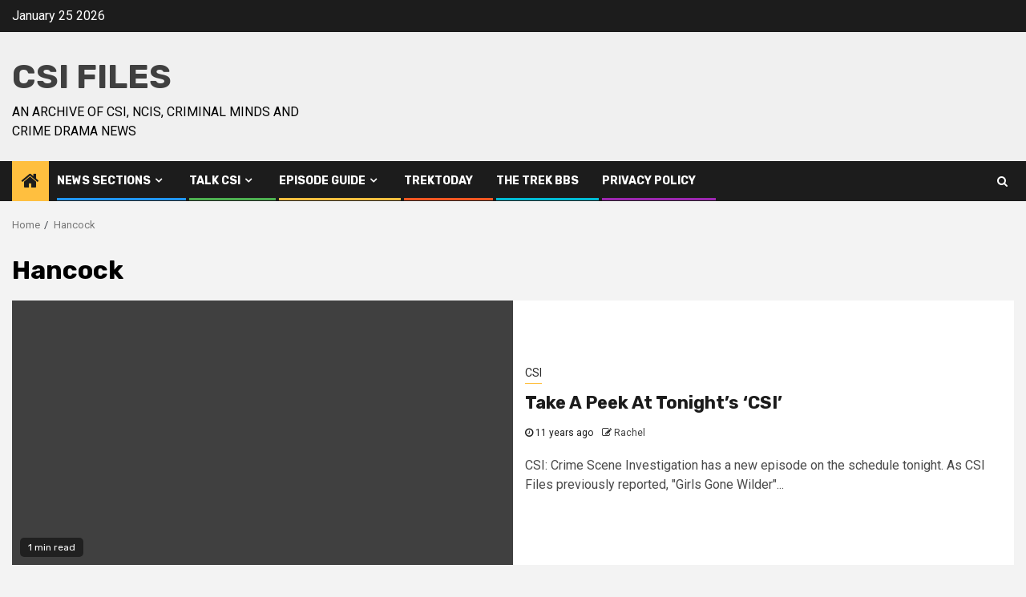

--- FILE ---
content_type: text/html; charset=UTF-8
request_url: https://www.csifiles.com/content/tags/hancock/
body_size: 20005
content:
    <!doctype html>
<html lang="en-US">
    <head>
        <meta charset="UTF-8">
        <meta name="viewport" content="width=device-width, initial-scale=1">
        <link rel="profile" href="http://gmpg.org/xfn/11">

        <title>Hancock &#8211; CSI Files</title>
<meta name='robots' content='max-image-preview:large' />
	<style>img:is([sizes="auto" i], [sizes^="auto," i]) { contain-intrinsic-size: 3000px 1500px }</style>
	<link rel='dns-prefetch' href='//www.csifiles.com' />
<link rel='dns-prefetch' href='//fonts.googleapis.com' />
<link rel="alternate" type="application/rss+xml" title="CSI Files &raquo; Feed" href="https://www.csifiles.com/content/feed/" />
<link rel="alternate" type="application/rss+xml" title="CSI Files &raquo; Comments Feed" href="https://www.csifiles.com/content/comments/feed/" />
<link rel="alternate" type="application/rss+xml" title="CSI Files &raquo; Hancock Tag Feed" href="https://www.csifiles.com/content/tags/hancock/feed/" />
<script type="text/javascript">
/* <![CDATA[ */
window._wpemojiSettings = {"baseUrl":"https:\/\/s.w.org\/images\/core\/emoji\/16.0.1\/72x72\/","ext":".png","svgUrl":"https:\/\/s.w.org\/images\/core\/emoji\/16.0.1\/svg\/","svgExt":".svg","source":{"concatemoji":"https:\/\/www.csifiles.com\/content\/wp-includes\/js\/wp-emoji-release.min.js?ver=6.8.3"}};
/*! This file is auto-generated */
!function(s,n){var o,i,e;function c(e){try{var t={supportTests:e,timestamp:(new Date).valueOf()};sessionStorage.setItem(o,JSON.stringify(t))}catch(e){}}function p(e,t,n){e.clearRect(0,0,e.canvas.width,e.canvas.height),e.fillText(t,0,0);var t=new Uint32Array(e.getImageData(0,0,e.canvas.width,e.canvas.height).data),a=(e.clearRect(0,0,e.canvas.width,e.canvas.height),e.fillText(n,0,0),new Uint32Array(e.getImageData(0,0,e.canvas.width,e.canvas.height).data));return t.every(function(e,t){return e===a[t]})}function u(e,t){e.clearRect(0,0,e.canvas.width,e.canvas.height),e.fillText(t,0,0);for(var n=e.getImageData(16,16,1,1),a=0;a<n.data.length;a++)if(0!==n.data[a])return!1;return!0}function f(e,t,n,a){switch(t){case"flag":return n(e,"\ud83c\udff3\ufe0f\u200d\u26a7\ufe0f","\ud83c\udff3\ufe0f\u200b\u26a7\ufe0f")?!1:!n(e,"\ud83c\udde8\ud83c\uddf6","\ud83c\udde8\u200b\ud83c\uddf6")&&!n(e,"\ud83c\udff4\udb40\udc67\udb40\udc62\udb40\udc65\udb40\udc6e\udb40\udc67\udb40\udc7f","\ud83c\udff4\u200b\udb40\udc67\u200b\udb40\udc62\u200b\udb40\udc65\u200b\udb40\udc6e\u200b\udb40\udc67\u200b\udb40\udc7f");case"emoji":return!a(e,"\ud83e\udedf")}return!1}function g(e,t,n,a){var r="undefined"!=typeof WorkerGlobalScope&&self instanceof WorkerGlobalScope?new OffscreenCanvas(300,150):s.createElement("canvas"),o=r.getContext("2d",{willReadFrequently:!0}),i=(o.textBaseline="top",o.font="600 32px Arial",{});return e.forEach(function(e){i[e]=t(o,e,n,a)}),i}function t(e){var t=s.createElement("script");t.src=e,t.defer=!0,s.head.appendChild(t)}"undefined"!=typeof Promise&&(o="wpEmojiSettingsSupports",i=["flag","emoji"],n.supports={everything:!0,everythingExceptFlag:!0},e=new Promise(function(e){s.addEventListener("DOMContentLoaded",e,{once:!0})}),new Promise(function(t){var n=function(){try{var e=JSON.parse(sessionStorage.getItem(o));if("object"==typeof e&&"number"==typeof e.timestamp&&(new Date).valueOf()<e.timestamp+604800&&"object"==typeof e.supportTests)return e.supportTests}catch(e){}return null}();if(!n){if("undefined"!=typeof Worker&&"undefined"!=typeof OffscreenCanvas&&"undefined"!=typeof URL&&URL.createObjectURL&&"undefined"!=typeof Blob)try{var e="postMessage("+g.toString()+"("+[JSON.stringify(i),f.toString(),p.toString(),u.toString()].join(",")+"));",a=new Blob([e],{type:"text/javascript"}),r=new Worker(URL.createObjectURL(a),{name:"wpTestEmojiSupports"});return void(r.onmessage=function(e){c(n=e.data),r.terminate(),t(n)})}catch(e){}c(n=g(i,f,p,u))}t(n)}).then(function(e){for(var t in e)n.supports[t]=e[t],n.supports.everything=n.supports.everything&&n.supports[t],"flag"!==t&&(n.supports.everythingExceptFlag=n.supports.everythingExceptFlag&&n.supports[t]);n.supports.everythingExceptFlag=n.supports.everythingExceptFlag&&!n.supports.flag,n.DOMReady=!1,n.readyCallback=function(){n.DOMReady=!0}}).then(function(){return e}).then(function(){var e;n.supports.everything||(n.readyCallback(),(e=n.source||{}).concatemoji?t(e.concatemoji):e.wpemoji&&e.twemoji&&(t(e.twemoji),t(e.wpemoji)))}))}((window,document),window._wpemojiSettings);
/* ]]> */
</script>
<link rel='stylesheet' id='blockspare-frontend-block-style-css-css' href='https://www.csifiles.com/content/wp-content/plugins/blockspare/dist/style-blocks.css?ver=6.8.3' type='text/css' media='all' />
<link rel='stylesheet' id='latest-posts-block-fontawesome-front-css' href='https://www.csifiles.com/content/wp-content/plugins/latest-posts-block-lite/src/assets/fontawesome/css/all.css?ver=1761988164' type='text/css' media='all' />
<link rel='stylesheet' id='latest-posts-block-frontend-block-style-css-css' href='https://www.csifiles.com/content/wp-content/plugins/latest-posts-block-lite/dist/blocks.style.build.css?ver=6.8.3' type='text/css' media='all' />
<link rel='stylesheet' id='magic-content-box-blocks-fontawesome-front-css' href='https://www.csifiles.com/content/wp-content/plugins/magic-content-box-lite/src/assets/fontawesome/css/all.css?ver=1761988165' type='text/css' media='all' />
<link rel='stylesheet' id='magic-content-box-frontend-block-style-css-css' href='https://www.csifiles.com/content/wp-content/plugins/magic-content-box-lite/dist/blocks.style.build.css?ver=6.8.3' type='text/css' media='all' />
<link rel='stylesheet' id='wpauthor-blocks-fontawesome-front-css' href='https://www.csifiles.com/content/wp-content/plugins/wp-post-author/assets/fontawesome/css/all.css?ver=3.6.4' type='text/css' media='all' />
<link rel='stylesheet' id='wpauthor-frontend-block-style-css-css' href='https://www.csifiles.com/content/wp-content/plugins/wp-post-author/assets/dist/blocks.style.build.css?ver=3.6.4' type='text/css' media='all' />
<style id='wp-emoji-styles-inline-css' type='text/css'>

	img.wp-smiley, img.emoji {
		display: inline !important;
		border: none !important;
		box-shadow: none !important;
		height: 1em !important;
		width: 1em !important;
		margin: 0 0.07em !important;
		vertical-align: -0.1em !important;
		background: none !important;
		padding: 0 !important;
	}
</style>
<link rel='stylesheet' id='wp-block-library-css' href='https://www.csifiles.com/content/wp-includes/css/dist/block-library/style.min.css?ver=6.8.3' type='text/css' media='all' />
<link rel='stylesheet' id='fontawesome-css' href='https://www.csifiles.com/content/wp-content/plugins/blockspare/assets/fontawesome/css/all.css?ver=6.8.3' type='text/css' media='all' />
<style id='classic-theme-styles-inline-css' type='text/css'>
/*! This file is auto-generated */
.wp-block-button__link{color:#fff;background-color:#32373c;border-radius:9999px;box-shadow:none;text-decoration:none;padding:calc(.667em + 2px) calc(1.333em + 2px);font-size:1.125em}.wp-block-file__button{background:#32373c;color:#fff;text-decoration:none}
</style>
<style id='global-styles-inline-css' type='text/css'>
:root{--wp--preset--aspect-ratio--square: 1;--wp--preset--aspect-ratio--4-3: 4/3;--wp--preset--aspect-ratio--3-4: 3/4;--wp--preset--aspect-ratio--3-2: 3/2;--wp--preset--aspect-ratio--2-3: 2/3;--wp--preset--aspect-ratio--16-9: 16/9;--wp--preset--aspect-ratio--9-16: 9/16;--wp--preset--color--black: #000000;--wp--preset--color--cyan-bluish-gray: #abb8c3;--wp--preset--color--white: #ffffff;--wp--preset--color--pale-pink: #f78da7;--wp--preset--color--vivid-red: #cf2e2e;--wp--preset--color--luminous-vivid-orange: #ff6900;--wp--preset--color--luminous-vivid-amber: #fcb900;--wp--preset--color--light-green-cyan: #7bdcb5;--wp--preset--color--vivid-green-cyan: #00d084;--wp--preset--color--pale-cyan-blue: #8ed1fc;--wp--preset--color--vivid-cyan-blue: #0693e3;--wp--preset--color--vivid-purple: #9b51e0;--wp--preset--gradient--vivid-cyan-blue-to-vivid-purple: linear-gradient(135deg,rgba(6,147,227,1) 0%,rgb(155,81,224) 100%);--wp--preset--gradient--light-green-cyan-to-vivid-green-cyan: linear-gradient(135deg,rgb(122,220,180) 0%,rgb(0,208,130) 100%);--wp--preset--gradient--luminous-vivid-amber-to-luminous-vivid-orange: linear-gradient(135deg,rgba(252,185,0,1) 0%,rgba(255,105,0,1) 100%);--wp--preset--gradient--luminous-vivid-orange-to-vivid-red: linear-gradient(135deg,rgba(255,105,0,1) 0%,rgb(207,46,46) 100%);--wp--preset--gradient--very-light-gray-to-cyan-bluish-gray: linear-gradient(135deg,rgb(238,238,238) 0%,rgb(169,184,195) 100%);--wp--preset--gradient--cool-to-warm-spectrum: linear-gradient(135deg,rgb(74,234,220) 0%,rgb(151,120,209) 20%,rgb(207,42,186) 40%,rgb(238,44,130) 60%,rgb(251,105,98) 80%,rgb(254,248,76) 100%);--wp--preset--gradient--blush-light-purple: linear-gradient(135deg,rgb(255,206,236) 0%,rgb(152,150,240) 100%);--wp--preset--gradient--blush-bordeaux: linear-gradient(135deg,rgb(254,205,165) 0%,rgb(254,45,45) 50%,rgb(107,0,62) 100%);--wp--preset--gradient--luminous-dusk: linear-gradient(135deg,rgb(255,203,112) 0%,rgb(199,81,192) 50%,rgb(65,88,208) 100%);--wp--preset--gradient--pale-ocean: linear-gradient(135deg,rgb(255,245,203) 0%,rgb(182,227,212) 50%,rgb(51,167,181) 100%);--wp--preset--gradient--electric-grass: linear-gradient(135deg,rgb(202,248,128) 0%,rgb(113,206,126) 100%);--wp--preset--gradient--midnight: linear-gradient(135deg,rgb(2,3,129) 0%,rgb(40,116,252) 100%);--wp--preset--font-size--small: 13px;--wp--preset--font-size--medium: 20px;--wp--preset--font-size--large: 36px;--wp--preset--font-size--x-large: 42px;--wp--preset--spacing--20: 0.44rem;--wp--preset--spacing--30: 0.67rem;--wp--preset--spacing--40: 1rem;--wp--preset--spacing--50: 1.5rem;--wp--preset--spacing--60: 2.25rem;--wp--preset--spacing--70: 3.38rem;--wp--preset--spacing--80: 5.06rem;--wp--preset--shadow--natural: 6px 6px 9px rgba(0, 0, 0, 0.2);--wp--preset--shadow--deep: 12px 12px 50px rgba(0, 0, 0, 0.4);--wp--preset--shadow--sharp: 6px 6px 0px rgba(0, 0, 0, 0.2);--wp--preset--shadow--outlined: 6px 6px 0px -3px rgba(255, 255, 255, 1), 6px 6px rgba(0, 0, 0, 1);--wp--preset--shadow--crisp: 6px 6px 0px rgba(0, 0, 0, 1);}:where(.is-layout-flex){gap: 0.5em;}:where(.is-layout-grid){gap: 0.5em;}body .is-layout-flex{display: flex;}.is-layout-flex{flex-wrap: wrap;align-items: center;}.is-layout-flex > :is(*, div){margin: 0;}body .is-layout-grid{display: grid;}.is-layout-grid > :is(*, div){margin: 0;}:where(.wp-block-columns.is-layout-flex){gap: 2em;}:where(.wp-block-columns.is-layout-grid){gap: 2em;}:where(.wp-block-post-template.is-layout-flex){gap: 1.25em;}:where(.wp-block-post-template.is-layout-grid){gap: 1.25em;}.has-black-color{color: var(--wp--preset--color--black) !important;}.has-cyan-bluish-gray-color{color: var(--wp--preset--color--cyan-bluish-gray) !important;}.has-white-color{color: var(--wp--preset--color--white) !important;}.has-pale-pink-color{color: var(--wp--preset--color--pale-pink) !important;}.has-vivid-red-color{color: var(--wp--preset--color--vivid-red) !important;}.has-luminous-vivid-orange-color{color: var(--wp--preset--color--luminous-vivid-orange) !important;}.has-luminous-vivid-amber-color{color: var(--wp--preset--color--luminous-vivid-amber) !important;}.has-light-green-cyan-color{color: var(--wp--preset--color--light-green-cyan) !important;}.has-vivid-green-cyan-color{color: var(--wp--preset--color--vivid-green-cyan) !important;}.has-pale-cyan-blue-color{color: var(--wp--preset--color--pale-cyan-blue) !important;}.has-vivid-cyan-blue-color{color: var(--wp--preset--color--vivid-cyan-blue) !important;}.has-vivid-purple-color{color: var(--wp--preset--color--vivid-purple) !important;}.has-black-background-color{background-color: var(--wp--preset--color--black) !important;}.has-cyan-bluish-gray-background-color{background-color: var(--wp--preset--color--cyan-bluish-gray) !important;}.has-white-background-color{background-color: var(--wp--preset--color--white) !important;}.has-pale-pink-background-color{background-color: var(--wp--preset--color--pale-pink) !important;}.has-vivid-red-background-color{background-color: var(--wp--preset--color--vivid-red) !important;}.has-luminous-vivid-orange-background-color{background-color: var(--wp--preset--color--luminous-vivid-orange) !important;}.has-luminous-vivid-amber-background-color{background-color: var(--wp--preset--color--luminous-vivid-amber) !important;}.has-light-green-cyan-background-color{background-color: var(--wp--preset--color--light-green-cyan) !important;}.has-vivid-green-cyan-background-color{background-color: var(--wp--preset--color--vivid-green-cyan) !important;}.has-pale-cyan-blue-background-color{background-color: var(--wp--preset--color--pale-cyan-blue) !important;}.has-vivid-cyan-blue-background-color{background-color: var(--wp--preset--color--vivid-cyan-blue) !important;}.has-vivid-purple-background-color{background-color: var(--wp--preset--color--vivid-purple) !important;}.has-black-border-color{border-color: var(--wp--preset--color--black) !important;}.has-cyan-bluish-gray-border-color{border-color: var(--wp--preset--color--cyan-bluish-gray) !important;}.has-white-border-color{border-color: var(--wp--preset--color--white) !important;}.has-pale-pink-border-color{border-color: var(--wp--preset--color--pale-pink) !important;}.has-vivid-red-border-color{border-color: var(--wp--preset--color--vivid-red) !important;}.has-luminous-vivid-orange-border-color{border-color: var(--wp--preset--color--luminous-vivid-orange) !important;}.has-luminous-vivid-amber-border-color{border-color: var(--wp--preset--color--luminous-vivid-amber) !important;}.has-light-green-cyan-border-color{border-color: var(--wp--preset--color--light-green-cyan) !important;}.has-vivid-green-cyan-border-color{border-color: var(--wp--preset--color--vivid-green-cyan) !important;}.has-pale-cyan-blue-border-color{border-color: var(--wp--preset--color--pale-cyan-blue) !important;}.has-vivid-cyan-blue-border-color{border-color: var(--wp--preset--color--vivid-cyan-blue) !important;}.has-vivid-purple-border-color{border-color: var(--wp--preset--color--vivid-purple) !important;}.has-vivid-cyan-blue-to-vivid-purple-gradient-background{background: var(--wp--preset--gradient--vivid-cyan-blue-to-vivid-purple) !important;}.has-light-green-cyan-to-vivid-green-cyan-gradient-background{background: var(--wp--preset--gradient--light-green-cyan-to-vivid-green-cyan) !important;}.has-luminous-vivid-amber-to-luminous-vivid-orange-gradient-background{background: var(--wp--preset--gradient--luminous-vivid-amber-to-luminous-vivid-orange) !important;}.has-luminous-vivid-orange-to-vivid-red-gradient-background{background: var(--wp--preset--gradient--luminous-vivid-orange-to-vivid-red) !important;}.has-very-light-gray-to-cyan-bluish-gray-gradient-background{background: var(--wp--preset--gradient--very-light-gray-to-cyan-bluish-gray) !important;}.has-cool-to-warm-spectrum-gradient-background{background: var(--wp--preset--gradient--cool-to-warm-spectrum) !important;}.has-blush-light-purple-gradient-background{background: var(--wp--preset--gradient--blush-light-purple) !important;}.has-blush-bordeaux-gradient-background{background: var(--wp--preset--gradient--blush-bordeaux) !important;}.has-luminous-dusk-gradient-background{background: var(--wp--preset--gradient--luminous-dusk) !important;}.has-pale-ocean-gradient-background{background: var(--wp--preset--gradient--pale-ocean) !important;}.has-electric-grass-gradient-background{background: var(--wp--preset--gradient--electric-grass) !important;}.has-midnight-gradient-background{background: var(--wp--preset--gradient--midnight) !important;}.has-small-font-size{font-size: var(--wp--preset--font-size--small) !important;}.has-medium-font-size{font-size: var(--wp--preset--font-size--medium) !important;}.has-large-font-size{font-size: var(--wp--preset--font-size--large) !important;}.has-x-large-font-size{font-size: var(--wp--preset--font-size--x-large) !important;}
:where(.wp-block-post-template.is-layout-flex){gap: 1.25em;}:where(.wp-block-post-template.is-layout-grid){gap: 1.25em;}
:where(.wp-block-columns.is-layout-flex){gap: 2em;}:where(.wp-block-columns.is-layout-grid){gap: 2em;}
:root :where(.wp-block-pullquote){font-size: 1.5em;line-height: 1.6;}
</style>
<link rel='stylesheet' id='elespare-icons-css' href='https://www.csifiles.com/content/wp-content/plugins/elespare/assets/font/elespare-icons.css?ver=3.3.8' type='text/css' media='all' />
<link rel='stylesheet' id='elementor-frontend-css' href='https://www.csifiles.com/content/wp-content/plugins/elementor/assets/css/frontend.min.css?ver=3.32.5' type='text/css' media='all' />
<link rel='stylesheet' id='elementor-post-66815-css' href='https://www.csifiles.com/content/wp-content/uploads/elementor/css/post-66815.css?ver=1761988179' type='text/css' media='all' />
<link rel='stylesheet' id='elespare-posts-grid-css' href='https://www.csifiles.com/content/wp-content/plugins/elespare/dist/elespare.style.build.min.css?ver=3.3.7' type='text/css' media='all' />
<link rel='stylesheet' id='font-awesome-4-css' href='https://www.csifiles.com/content/wp-content/themes/newsphere/assets/font-awesome/css/font-awesome.min.css?ver=6.8.3' type='text/css' media='all' />
<link rel='stylesheet' id='bootstrap-css' href='https://www.csifiles.com/content/wp-content/themes/newsphere/assets/bootstrap/css/bootstrap.min.css?ver=6.8.3' type='text/css' media='all' />
<link rel='stylesheet' id='swiper-slider-css' href='https://www.csifiles.com/content/wp-content/themes/newsphere/assets/swiper/css/swiper.min.css?ver=6.8.3' type='text/css' media='all' />
<link rel='stylesheet' id='sidr-css' href='https://www.csifiles.com/content/wp-content/themes/newsphere/assets/sidr/css/sidr.bare.css?ver=6.8.3' type='text/css' media='all' />
<link rel='stylesheet' id='magnific-popup-css' href='https://www.csifiles.com/content/wp-content/themes/newsphere/assets/magnific-popup/magnific-popup.css?ver=6.8.3' type='text/css' media='all' />
<link rel='stylesheet' id='newsphere-google-fonts-css' href='https://fonts.googleapis.com/css?family=Roboto:400,500,700|Rubik:400,500,700&#038;subset=latin,latin-ext' type='text/css' media='all' />
<link rel='stylesheet' id='newsphere-style-css' href='https://www.csifiles.com/content/wp-content/themes/newsphere/style.css?ver=3.3.1' type='text/css' media='all' />
<link rel='stylesheet' id='awpa-wp-post-author-styles-css' href='https://www.csifiles.com/content/wp-content/plugins/wp-post-author/assets/css/awpa-frontend-style.css?ver=3.6.4' type='text/css' media='all' />
<style id='awpa-wp-post-author-styles-inline-css' type='text/css'>

                .wp_post_author_widget .wp-post-author-meta .awpa-display-name > a:hover,
                body .wp-post-author-wrap .awpa-display-name > a:hover {
                    color: #af0000;
                }
                .wp-post-author-meta .wp-post-author-meta-more-posts a.awpa-more-posts:hover, 
                .awpa-review-field .right-star .awpa-rating-button:not(:disabled):hover {
                    color: #af0000;
                    border-color: #af0000;
                }
            
</style>
<link rel='stylesheet' id='elementor-gf-roboto-css' href='https://fonts.googleapis.com/css?family=Roboto:100,100italic,200,200italic,300,300italic,400,400italic,500,500italic,600,600italic,700,700italic,800,800italic,900,900italic&#038;display=swap' type='text/css' media='all' />
<link rel='stylesheet' id='elementor-gf-robotoslab-css' href='https://fonts.googleapis.com/css?family=Roboto+Slab:100,100italic,200,200italic,300,300italic,400,400italic,500,500italic,600,600italic,700,700italic,800,800italic,900,900italic&#038;display=swap' type='text/css' media='all' />
<script type="text/javascript" src="https://www.csifiles.com/content/wp-includes/js/jquery/jquery.min.js?ver=3.7.1" id="jquery-core-js"></script>
<script type="text/javascript" src="https://www.csifiles.com/content/wp-includes/js/jquery/jquery-migrate.min.js?ver=3.4.1" id="jquery-migrate-js"></script>
<script type="text/javascript" src="https://www.csifiles.com/content/wp-content/plugins/blockspare/assets/js/countup/waypoints.min.js?ver=6.8.3" id="waypoint-js"></script>
<script type="text/javascript" src="https://www.csifiles.com/content/wp-content/plugins/blockspare/assets/js/countup/jquery.counterup.min.js?ver=1" id="countup-js"></script>
<script type="text/javascript" src="https://www.csifiles.com/content/wp-content/plugins/wp-post-author/assets/js/awpa-frontend-scripts.js?ver=3.6.4" id="awpa-custom-bg-scripts-js"></script>
<link rel="https://api.w.org/" href="https://www.csifiles.com/content/wp-json/" /><link rel="alternate" title="JSON" type="application/json" href="https://www.csifiles.com/content/wp-json/wp/v2/tags/3098" /><link rel="EditURI" type="application/rsd+xml" title="RSD" href="https://www.csifiles.com/content/xmlrpc.php?rsd" />
<meta name="generator" content="WordPress 6.8.3" />
<meta name="generator" content="Elementor 3.32.5; features: e_font_icon_svg, additional_custom_breakpoints; settings: css_print_method-external, google_font-enabled, font_display-swap">
			<style>
				.e-con.e-parent:nth-of-type(n+4):not(.e-lazyloaded):not(.e-no-lazyload),
				.e-con.e-parent:nth-of-type(n+4):not(.e-lazyloaded):not(.e-no-lazyload) * {
					background-image: none !important;
				}
				@media screen and (max-height: 1024px) {
					.e-con.e-parent:nth-of-type(n+3):not(.e-lazyloaded):not(.e-no-lazyload),
					.e-con.e-parent:nth-of-type(n+3):not(.e-lazyloaded):not(.e-no-lazyload) * {
						background-image: none !important;
					}
				}
				@media screen and (max-height: 640px) {
					.e-con.e-parent:nth-of-type(n+2):not(.e-lazyloaded):not(.e-no-lazyload),
					.e-con.e-parent:nth-of-type(n+2):not(.e-lazyloaded):not(.e-no-lazyload) * {
						background-image: none !important;
					}
				}
			</style>
			        <style type="text/css">aa
                        body .site-title a,
            .site-header .site-branding .site-title a:visited,
            .site-header .site-branding .site-title a:hover,
            .site-description {
                color: #000000;
            }

            .header-layout-3 .site-header .site-branding .site-title,
            .site-branding .site-title {
                font-size: 42px;
            }

            @media only screen and (max-width: 640px) {
                .site-branding .site-title {
                    font-size: 40px;

                }
            }

            @media only screen and (max-width: 375px) {
                .site-branding .site-title {
                    font-size: 32px;

                }
            }

            
            
            .elementor-default .elementor-section.elementor-section-full_width > .elementor-container,
            .elementor-default .elementor-section.elementor-section-boxed > .elementor-container,
            .elementor-page .elementor-section.elementor-section-full_width > .elementor-container,
            .elementor-page .elementor-section.elementor-section-boxed > .elementor-container{
                max-width: 1300px;
            }

            .container-wrapper .elementor {
                max-width: 100%;
            }

            .align-content-left .elementor-section-stretched,
            .align-content-right .elementor-section-stretched {
                max-width: 100%;
                left: 0 !important;
            }
        

        </style>
            </head>

<body class="archive tag tag-hancock tag-3098 wp-embed-responsive wp-theme-newsphere hfeed aft-default-mode aft-sticky-sidebar aft-hide-comment-count-in-list aft-hide-minutes-read-in-list aft-hide-date-author-in-list default-content-layout full-width-content elementor-default elementor-kit-66815">
    
    <div id="af-preloader">
        <div class="af-preloader-wrap">
            <div class="af-sp af-sp-wave">
            </div>
        </div>
    </div>

<div id="page" class="site">
    <a class="skip-link screen-reader-text" href="#content">Skip to content</a>


        <header id="masthead" class="header-style1 header-layout-1">

                <div class="top-header">
        <div class="container-wrapper">
            <div class="top-bar-flex">
                <div class="top-bar-left col-2">

                    
                    <div class="date-bar-left">
                                                    <span class="topbar-date">
                                        January 25 2026                                    </span>

                                            </div>
                </div>

                <div class="top-bar-right col-2">
  						<span class="aft-small-social-menu">
  							  						</span>
                </div>
            </div>
        </div>

    </div>
<div class="main-header " data-background="">
    <div class="container-wrapper">
        <div class="af-container-row af-flex-container">
            <div class="col-3 float-l pad">
                <div class="logo-brand">
                    <div class="site-branding">
                                                    <p class="site-title font-family-1">
                                <a href="https://www.csifiles.com/content/"
                                   rel="home">CSI Files</a>
                            </p>
                        
                                                    <p class="site-description">An archive of CSI, NCIS, Criminal Minds and crime drama news</p>
                                            </div>
                </div>
            </div>
            <div class="col-66 float-l pad">
                            </div>
        </div>
    </div>

</div>

            <div class="header-menu-part">
                <div id="main-navigation-bar" class="bottom-bar">
                    <div class="navigation-section-wrapper">
                        <div class="container-wrapper">
                            <div class="header-middle-part">
                                <div class="navigation-container">
                                    <nav class="main-navigation clearfix">
                                                                                <span class="aft-home-icon">
                                                                                    <a href="https://www.csifiles.com/content">
                                            <i class="fa fa-home" aria-hidden="true"></i>
                                        </a>
                                    </span>
                                                                                <div class="aft-dynamic-navigation-elements">
                                            <button class="toggle-menu" aria-controls="primary-menu" aria-expanded="false">
                                            <span class="screen-reader-text">
                                                Primary Menu                                            </span>
                                                <i class="ham"></i>
                                            </button>


                                            <div class="menu main-menu menu-desktop show-menu-border"><ul id="primary-menu" class="menu"><li id="menu-item-63473" class="menu-item menu-item-type-custom menu-item-object-custom menu-item-has-children menu-item-63473"><a href="http://www.csifiles.com/">News Sections</a>
<ul class="sub-menu">
	<li id="menu-item-63474" class="menu-item menu-item-type-taxonomy menu-item-object-category menu-item-63474"><a href="https://www.csifiles.com/content/categories/csi-lv/">CSI<span class="menu-description">CSI: Crime Scene Investigation</span></a></li>
	<li id="menu-item-63476" class="menu-item menu-item-type-taxonomy menu-item-object-category menu-item-63476"><a href="https://www.csifiles.com/content/categories/csi-m/">CSI: Miami<span class="menu-description">CSI: Miami</span></a></li>
	<li id="menu-item-63477" class="menu-item menu-item-type-taxonomy menu-item-object-category menu-item-63477"><a href="https://www.csifiles.com/content/categories/csi-ny/">CSI: New York<span class="menu-description">CSI: New York</span></a></li>
	<li id="menu-item-63475" class="menu-item menu-item-type-taxonomy menu-item-object-category menu-item-63475"><a href="https://www.csifiles.com/content/categories/csi-cyber/">CSI: Cyber<span class="menu-description">CSI: Cyber</span></a></li>
	<li id="menu-item-63479" class="menu-item menu-item-type-taxonomy menu-item-object-category menu-item-63479"><a href="https://www.csifiles.com/content/categories/criminalminds/">Criminal Minds</a></li>
	<li id="menu-item-63478" class="menu-item menu-item-type-taxonomy menu-item-object-category menu-item-63478"><a href="https://www.csifiles.com/content/categories/ncisall/">NCIS Series</a></li>
	<li id="menu-item-64522" class="menu-item menu-item-type-post_type menu-item-object-page menu-item-64522"><a href="https://www.csifiles.com/content/csi-archive/">CSI archive</a></li>
</ul>
</li>
<li id="menu-item-63244" class="menu-item menu-item-type-custom menu-item-object-custom menu-item-has-children menu-item-63244"><a href="http://talk.csifiles.com/">Talk CSI</a>
<ul class="sub-menu">
	<li id="menu-item-63443" class="menu-item menu-item-type-custom menu-item-object-custom menu-item-63443"><a href="http://talk.csifiles.com/">Forum Home</a></li>
	<li id="menu-item-63442" class="menu-item menu-item-type-custom menu-item-object-custom menu-item-63442"><a href="http://talk.csifiles.com/find-new/posts">Today&#8217;s Posts</a></li>
	<li id="menu-item-63444" class="menu-item menu-item-type-custom menu-item-object-custom menu-item-63444"><a href="http://talk.csifiles.com/forumdisplay.php?f=75">Shipper Central</a></li>
</ul>
</li>
<li id="menu-item-63249" class="menu-item menu-item-type-custom menu-item-object-custom menu-item-has-children menu-item-63249"><a href="http://www.csifiles.com/episodes/">Episode Guide</a>
<ul class="sub-menu">
	<li id="menu-item-63445" class="menu-item menu-item-type-custom menu-item-object-custom menu-item-63445"><a href="http://www.csifiles.com/episodes/csi/">CSI Episodes</a></li>
	<li id="menu-item-63446" class="menu-item menu-item-type-custom menu-item-object-custom menu-item-63446"><a href="http://www.csifiles.com/episodes/miami/">CSI: Miami Episodes</a></li>
	<li id="menu-item-63447" class="menu-item menu-item-type-custom menu-item-object-custom menu-item-63447"><a href="http://www.csifiles.com/episodes/newyork/">CSI: NY Episodes</a></li>
</ul>
</li>
<li id="menu-item-63245" class="menu-item menu-item-type-custom menu-item-object-custom menu-item-63245"><a href="http://www.trektoday.com">TrekToday</a></li>
<li id="menu-item-63246" class="menu-item menu-item-type-custom menu-item-object-custom menu-item-63246"><a href="http://www.trekbbs.com">The Trek BBS</a></li>
<li id="menu-item-63247" class="menu-item menu-item-type-post_type menu-item-object-page menu-item-63247"><a href="https://www.csifiles.com/content/privacy-policy/">Privacy Policy</a></li>
</ul></div>                                        </div>

                                    </nav>
                                </div>
                            </div>
                            <div class="header-right-part">

                                                                <div class="af-search-wrap">
                                    <div class="search-overlay">
                                        <a href="#" title="Search" class="search-icon">
                                            <i class="fa fa-search"></i>
                                        </a>
                                        <div class="af-search-form">
                                            <form role="search" method="get" class="search-form" action="https://www.csifiles.com/content/">
				<label>
					<span class="screen-reader-text">Search for:</span>
					<input type="search" class="search-field" placeholder="Search &hellip;" value="" name="s" />
				</label>
				<input type="submit" class="search-submit" value="Search" />
			</form>                                        </div>
                                    </div>
                                </div>
                            </div>
                        </div>
                    </div>
                </div>
            </div>
        </header>

        <!-- end slider-section -->
        
            <div class="af-breadcrumbs-wrapper container-wrapper">
            <div class="af-breadcrumbs font-family-1 color-pad">
                <div role="navigation" aria-label="Breadcrumbs" class="breadcrumb-trail breadcrumbs" itemprop="breadcrumb"><ul class="trail-items" itemscope itemtype="http://schema.org/BreadcrumbList"><meta name="numberOfItems" content="2" /><meta name="itemListOrder" content="Ascending" /><li itemprop="itemListElement" itemscope itemtype="http://schema.org/ListItem" class="trail-item trail-begin"><a href="https://www.csifiles.com/content/" rel="home" itemprop="item"><span itemprop="name">Home</span></a><meta itemprop="position" content="1" /></li><li itemprop="itemListElement" itemscope itemtype="http://schema.org/ListItem" class="trail-item trail-end"><a href="https://www.csifiles.com/content/tags/hancock/" itemprop="item"><span itemprop="name">Hancock</span></a><meta itemprop="position" content="2" /></li></ul></div>            </div>
        </div>
            <div id="content" class="container-wrapper">

    <div id="primary" class="content-area">
        <main id="main" class="site-main">

			
                <header class="header-title-wrapper1">
					<h1 class="page-title">Hancock</h1>                </header><!-- .header-title-wrapper -->
				    <div class="af-container-row aft-archive-wrapper clearfix archive-layout-list">
    


		            <article id="post-57689" class="latest-posts-list col-1 float-l pad archive-layout-list archive-image-left post-57689 post type-post status-publish format-standard hentry category-csi-lv tag-byer tag-fox tag-hancock tag-harnois tag-shue tag-video tag-waldeck" >
				<div class="archive-list-post list-style" >
    <div class="read-single color-pad">
        <div class="read-img pos-rel col-2 float-l read-bg-img af-sec-list-img">
            <a href="https://www.csifiles.com/content/2014/10/take-a-peek-at-tonights-csi-5/">
                        </a>
            <span class="min-read-post-format">
                                <span class="min-read">1 min read</span>
            </span>


                    </div>
        <div class="read-details col-2 float-l pad af-sec-list-txt color-tp-pad">
            <div class="read-categories">
                <ul class="cat-links"><li class="meta-category">
                             <a class="newsphere-categories category-color-1" href="https://www.csifiles.com/content/categories/csi-lv/" alt="View all posts in CSI"> 
                                 CSI
                             </a>
                        </li></ul>            </div>
            <div class="read-title">
                <h4>
                    <a href="https://www.csifiles.com/content/2014/10/take-a-peek-at-tonights-csi-5/">Take A Peek At Tonight&#8217;s &#8216;CSI&#8217;</a>
                </h4>
            </div>
            <div class="entry-meta">
                
            <span class="author-links">

                            <span class="item-metadata posts-date">
                <i class="fa fa-clock-o"></i>
                    11 years ago            </span>
                            
                    <span class="item-metadata posts-author byline">
                    <i class="fa fa-pencil-square-o"></i>
                                    <a href="https://www.csifiles.com/content/author/rachel/">
                    Rachel                </a>
                        </span>
                
        </span>
                    </div>

                            <div class="read-descprition full-item-discription">
                    <div class="post-description">
                                                    <p>CSI: Crime Scene Investigation has a new episode on the schedule tonight. As CSI Files previously reported, "Girls Gone Wilder"...</p>
                                            </div>
                </div>
            

        </div>
    </div>
    </div>









            </article>
		
		


		            <article id="post-57518" class="latest-posts-list col-1 float-l pad archive-layout-list archive-image-left post-57518 post type-post status-publish format-standard hentry category-csi-lv tag-ballard tag-byer tag-danson tag-eads tag-fox tag-guest-stars tag-gutowitz tag-hancock tag-harris tag-langham tag-mitchell tag-notarile tag-shue tag-sullivan tag-szmanda tag-tanenbaum tag-waldeck tag-wellner" >
				<div class="archive-list-post list-style" >
    <div class="read-single color-pad">
        <div class="read-img pos-rel col-2 float-l read-bg-img af-sec-list-img">
            <a href="https://www.csifiles.com/content/2014/10/csi-cast-crew-share-more-set-pics-tweets-2/">
                        </a>
            <span class="min-read-post-format">
                                <span class="min-read">4 min read</span>
            </span>


                    </div>
        <div class="read-details col-2 float-l pad af-sec-list-txt color-tp-pad">
            <div class="read-categories">
                <ul class="cat-links"><li class="meta-category">
                             <a class="newsphere-categories category-color-1" href="https://www.csifiles.com/content/categories/csi-lv/" alt="View all posts in CSI"> 
                                 CSI
                             </a>
                        </li></ul>            </div>
            <div class="read-title">
                <h4>
                    <a href="https://www.csifiles.com/content/2014/10/csi-cast-crew-share-more-set-pics-tweets-2/">&#8216;CSI&#8217; Cast &#038; Crew Share More Set Pics &#038; Tweets</a>
                </h4>
            </div>
            <div class="entry-meta">
                
            <span class="author-links">

                            <span class="item-metadata posts-date">
                <i class="fa fa-clock-o"></i>
                    11 years ago            </span>
                            
                    <span class="item-metadata posts-author byline">
                    <i class="fa fa-pencil-square-o"></i>
                                    <a href="https://www.csifiles.com/content/author/rachel/">
                    Rachel                </a>
                        </span>
                
        </span>
                    </div>

                            <div class="read-descprition full-item-discription">
                    <div class="post-description">
                                                    <p>You can find another collection of 45 tweets and photos after the jump, which have been shared by the cast...</p>
                                            </div>
                </div>
            

        </div>
    </div>
    </div>









            </article>
		
		


		            <article id="post-48623" class="latest-posts-list col-1 float-l pad archive-layout-list archive-image-left post-48623 post type-post status-publish format-standard hentry category-csi-lv tag-danson tag-eads tag-guest-stars tag-guilfoyle tag-hancock tag-harnois tag-langham tag-milito tag-szmanda tag-waldeck tag-wellner" >
				<div class="archive-list-post list-style" >
    <div class="read-single color-pad">
        <div class="read-img pos-rel col-2 float-l read-bg-img af-sec-list-img">
            <a href="https://www.csifiles.com/content/2013/10/take-a-look-at-more-csi-set-pics-plus-tweets/">
                        </a>
            <span class="min-read-post-format">
                                <span class="min-read">1 min read</span>
            </span>


                    <span class="min-read-post-comment">
        <a href="https://www.csifiles.com/content/2013/10/take-a-look-at-more-csi-set-pics-plus-tweets/">
            2        </a>
        </span>
            </div>
        <div class="read-details col-2 float-l pad af-sec-list-txt color-tp-pad">
            <div class="read-categories">
                <ul class="cat-links"><li class="meta-category">
                             <a class="newsphere-categories category-color-1" href="https://www.csifiles.com/content/categories/csi-lv/" alt="View all posts in CSI"> 
                                 CSI
                             </a>
                        </li></ul>            </div>
            <div class="read-title">
                <h4>
                    <a href="https://www.csifiles.com/content/2013/10/take-a-look-at-more-csi-set-pics-plus-tweets/">Take A Look At More &#8216;CSI&#8217; Set Pics, Plus Tweets</a>
                </h4>
            </div>
            <div class="entry-meta">
                
            <span class="author-links">

                            <span class="item-metadata posts-date">
                <i class="fa fa-clock-o"></i>
                    12 years ago            </span>
                            
                    <span class="item-metadata posts-author byline">
                    <i class="fa fa-pencil-square-o"></i>
                                    <a href="https://www.csifiles.com/content/author/rachel/">
                    Rachel                </a>
                        </span>
                
        </span>
                    </div>

                            <div class="read-descprition full-item-discription">
                    <div class="post-description">
                                                    <p>Check out these 14 photos featuring the cast and crew of CSI: Crime Scene Investigation, including Paul Guilfoyle (Jim Brass),...</p>
                                            </div>
                </div>
            

        </div>
    </div>
    </div>









            </article>
		
		


		            <article id="post-46184" class="latest-posts-list col-1 float-l pad archive-layout-list archive-image-left post-46184 post type-post status-publish format-standard hentry category-csi-lv tag-berman tag-byer tag-eads tag-hancock tag-shue" >
				<div class="archive-list-post list-style" >
    <div class="read-single color-pad">
        <div class="read-img pos-rel col-2 float-l read-bg-img af-sec-list-img">
            <a href="https://www.csifiles.com/content/2013/08/check-out-10-more-csi-pics/">
                        </a>
            <span class="min-read-post-format">
                                <span class="min-read">1 min read</span>
            </span>


                    </div>
        <div class="read-details col-2 float-l pad af-sec-list-txt color-tp-pad">
            <div class="read-categories">
                <ul class="cat-links"><li class="meta-category">
                             <a class="newsphere-categories category-color-1" href="https://www.csifiles.com/content/categories/csi-lv/" alt="View all posts in CSI"> 
                                 CSI
                             </a>
                        </li></ul>            </div>
            <div class="read-title">
                <h4>
                    <a href="https://www.csifiles.com/content/2013/08/check-out-10-more-csi-pics/">Check Out 10 More &#8216;CSI&#8217; Pics</a>
                </h4>
            </div>
            <div class="entry-meta">
                
            <span class="author-links">

                            <span class="item-metadata posts-date">
                <i class="fa fa-clock-o"></i>
                    12 years ago            </span>
                            
                    <span class="item-metadata posts-author byline">
                    <i class="fa fa-pencil-square-o"></i>
                                    <a href="https://www.csifiles.com/content/author/rachel/">
                    Rachel                </a>
                        </span>
                
        </span>
                    </div>

                            <div class="read-descprition full-item-discription">
                    <div class="post-description">
                                                    <p>Here are nearly a dozen more photos from the set of CSI: Crime Scene Investigation, offering fans a look behind...</p>
                                            </div>
                </div>
            

        </div>
    </div>
    </div>









            </article>
		
		


		            <article id="post-39680" class="latest-posts-list col-1 float-l pad archive-layout-list archive-image-left post-39680 post type-post status-publish format-standard hentry category-csi-lv tag-byer tag-danson tag-guest-stars tag-hancock tag-langham tag-shue tag-szmanda tag-tanenbaum tag-wellner" >
				<div class="archive-list-post list-style" >
    <div class="read-single color-pad">
        <div class="read-img pos-rel col-2 float-l read-bg-img af-sec-list-img">
            <a href="https://www.csifiles.com/content/2012/12/check-out-32-csi-pics-with-marlon-gimelstob-evert-davenport/">
                        </a>
            <span class="min-read-post-format">
                                <span class="min-read">1 min read</span>
            </span>


                    <span class="min-read-post-comment">
        <a href="https://www.csifiles.com/content/2012/12/check-out-32-csi-pics-with-marlon-gimelstob-evert-davenport/">
            2        </a>
        </span>
            </div>
        <div class="read-details col-2 float-l pad af-sec-list-txt color-tp-pad">
            <div class="read-categories">
                <ul class="cat-links"><li class="meta-category">
                             <a class="newsphere-categories category-color-1" href="https://www.csifiles.com/content/categories/csi-lv/" alt="View all posts in CSI"> 
                                 CSI
                             </a>
                        </li></ul>            </div>
            <div class="read-title">
                <h4>
                    <a href="https://www.csifiles.com/content/2012/12/check-out-32-csi-pics-with-marlon-gimelstob-evert-davenport/">Check Out 32 &#8216;CSI&#8217; Pics With Marlon, Gimelstob, Evert &#038; Davenport</a>
                </h4>
            </div>
            <div class="entry-meta">
                
            <span class="author-links">

                            <span class="item-metadata posts-date">
                <i class="fa fa-clock-o"></i>
                    13 years ago            </span>
                            
                    <span class="item-metadata posts-author byline">
                    <i class="fa fa-pencil-square-o"></i>
                                    <a href="https://www.csifiles.com/content/author/rachel/">
                    Rachel                </a>
                        </span>
                
        </span>
                    </div>

                            <div class="read-descprition full-item-discription">
                    <div class="post-description">
                                                    <p>The cast and crew of CSI: Crime Scene Investigation have shared more than 30 images from the set of the...</p>
                                            </div>
                </div>
            

        </div>
    </div>
    </div>









            </article>
		
		


		            <article id="post-28592" class="latest-posts-list col-1 float-l pad archive-layout-list archive-image-left post-28592 post type-post status-publish format-standard hentry category-csi-lv tag-bergh tag-byer tag-danson tag-fox tag-hancock tag-harnois tag-shue" >
				<div class="archive-list-post list-style" >
    <div class="read-single color-pad">
        <div class="read-img pos-rel col-2 float-l read-bg-img af-sec-list-img">
            <a href="https://www.csifiles.com/content/2012/10/shelli-bergh-shares-behind-the-scenes-photos/">
                        </a>
            <span class="min-read-post-format">
                                <span class="min-read">1 min read</span>
            </span>


                    </div>
        <div class="read-details col-2 float-l pad af-sec-list-txt color-tp-pad">
            <div class="read-categories">
                <ul class="cat-links"><li class="meta-category">
                             <a class="newsphere-categories category-color-1" href="https://www.csifiles.com/content/categories/csi-lv/" alt="View all posts in CSI"> 
                                 CSI
                             </a>
                        </li></ul>            </div>
            <div class="read-title">
                <h4>
                    <a href="https://www.csifiles.com/content/2012/10/shelli-bergh-shares-behind-the-scenes-photos/">Shelli Bergh Shares Behind The Scenes Photos</a>
                </h4>
            </div>
            <div class="entry-meta">
                
            <span class="author-links">

                            <span class="item-metadata posts-date">
                <i class="fa fa-clock-o"></i>
                    13 years ago            </span>
                            
                    <span class="item-metadata posts-author byline">
                    <i class="fa fa-pencil-square-o"></i>
                                    <a href="https://www.csifiles.com/content/author/shane/">
                    Shane Saunders                </a>
                        </span>
                
        </span>
                    </div>

                            <div class="read-descprition full-item-discription">
                    <div class="post-description">
                                                    <p>Part of what makes CSI Files a great place to cover the CSI: Crime Scene Investigation franchise is the generosity and...</p>
                                            </div>
                </div>
            

        </div>
    </div>
    </div>









            </article>
		
		


		            <article id="post-24244" class="latest-posts-list col-1 float-l pad archive-layout-list archive-image-left post-24244 post type-post status-publish format-standard hentry category-csi-lv category-interviews tag-byer tag-devine tag-eads tag-guest-stars tag-hancock" >
				<div class="archive-list-post list-style" >
    <div class="read-single color-pad">
        <div class="read-img pos-rel col-2 float-l read-bg-img af-sec-list-img">
            <a href="https://www.csifiles.com/content/2012/04/interview-elizabeth-devine-melissa-byer-treena-hancock/">
                        </a>
            <span class="min-read-post-format">
                                <span class="min-read">3 min read</span>
            </span>


                    </div>
        <div class="read-details col-2 float-l pad af-sec-list-txt color-tp-pad">
            <div class="read-categories">
                <ul class="cat-links"><li class="meta-category">
                             <a class="newsphere-categories category-color-1" href="https://www.csifiles.com/content/categories/csi-lv/" alt="View all posts in CSI"> 
                                 CSI
                             </a>
                        </li><li class="meta-category">
                             <a class="newsphere-categories category-color-1" href="https://www.csifiles.com/content/categories/interviews/" alt="View all posts in Interviews"> 
                                 Interviews
                             </a>
                        </li></ul>            </div>
            <div class="read-title">
                <h4>
                    <a href="https://www.csifiles.com/content/2012/04/interview-elizabeth-devine-melissa-byer-treena-hancock/">Interview: Elizabeth Devine, Melissa Byer &#038; Treena Hancock</a>
                </h4>
            </div>
            <div class="entry-meta">
                
            <span class="author-links">

                            <span class="item-metadata posts-date">
                <i class="fa fa-clock-o"></i>
                    14 years ago            </span>
                            
                    <span class="item-metadata posts-author byline">
                    <i class="fa fa-pencil-square-o"></i>
                                    <a href="https://www.csifiles.com/content/author/rachel/">
                    Rachel                </a>
                        </span>
                
        </span>
                    </div>

                            <div class="read-descprition full-item-discription">
                    <div class="post-description">
                                                    <p>This week's episode of CSI: Crime Scene Investigation, "Altered Stakes", was written by written by Consulting Producer Elizabeth Devine, based...</p>
                                            </div>
                </div>
            

        </div>
    </div>
    </div>









            </article>
		
		


		            <article id="post-22492" class="latest-posts-list col-1 float-l pad archive-layout-list archive-image-left post-22492 post type-post status-publish format-standard hentry category-csi-lv tag-berman tag-byer tag-cbs-com tag-gold tag-hall tag-hancock tag-milito tag-mungle tag-shorten tag-smight tag-tanenbaum tag-video" >
				<div class="archive-list-post list-style" >
    <div class="read-single color-pad">
        <div class="read-img pos-rel col-2 float-l read-bg-img af-sec-list-img">
            <a href="https://www.csifiles.com/content/2012/03/cbs-shares-2-more-anatomy-of-a-tv-hit-clips/">
                        </a>
            <span class="min-read-post-format">
                                <span class="min-read">1 min read</span>
            </span>


                    </div>
        <div class="read-details col-2 float-l pad af-sec-list-txt color-tp-pad">
            <div class="read-categories">
                <ul class="cat-links"><li class="meta-category">
                             <a class="newsphere-categories category-color-1" href="https://www.csifiles.com/content/categories/csi-lv/" alt="View all posts in CSI"> 
                                 CSI
                             </a>
                        </li></ul>            </div>
            <div class="read-title">
                <h4>
                    <a href="https://www.csifiles.com/content/2012/03/cbs-shares-2-more-anatomy-of-a-tv-hit-clips/">CBS Shares 2 More &#8216;Anatomy Of A TV Hit&#8217; Clips</a>
                </h4>
            </div>
            <div class="entry-meta">
                
            <span class="author-links">

                            <span class="item-metadata posts-date">
                <i class="fa fa-clock-o"></i>
                    14 years ago            </span>
                            
                    <span class="item-metadata posts-author byline">
                    <i class="fa fa-pencil-square-o"></i>
                                    <a href="https://www.csifiles.com/content/author/rachel/">
                    Rachel                </a>
                        </span>
                
        </span>
                    </div>

                            <div class="read-descprition full-item-discription">
                    <div class="post-description">
                                                    <p>CSI Files previously posted the first five videos in CBS's new "Anatomy of a TV Hit" webseries featuring the cast...</p>
                                            </div>
                </div>
            

        </div>
    </div>
    </div>









            </article>
		
		


		            <article id="post-22327" class="latest-posts-list col-1 float-l pad archive-layout-list archive-image-left post-22327 post type-post status-publish format-standard hentry category-csi-lv tag-berman tag-brittan tag-bruckheimer tag-byer tag-byers tag-cannon tag-catalani tag-cbs-com tag-chvatal tag-donahue tag-guest-stars tag-hancock tag-helgenberger tag-littman tag-mendelsohn tag-moonves tag-novotny tag-petersen tag-peterson tag-shorten tag-smight tag-tassler tag-video tag-wellner tag-wilson tag-zuiker" >
				<div class="archive-list-post list-style" >
    <div class="read-single color-pad">
        <div class="read-img pos-rel col-2 float-l read-bg-img af-sec-list-img">
            <a href="https://www.csifiles.com/content/2012/02/check-out-the-first-5-parts-of-anatomy-of-a-tv-hit/">
                        </a>
            <span class="min-read-post-format">
                                <span class="min-read">2 min read</span>
            </span>


                    </div>
        <div class="read-details col-2 float-l pad af-sec-list-txt color-tp-pad">
            <div class="read-categories">
                <ul class="cat-links"><li class="meta-category">
                             <a class="newsphere-categories category-color-1" href="https://www.csifiles.com/content/categories/csi-lv/" alt="View all posts in CSI"> 
                                 CSI
                             </a>
                        </li></ul>            </div>
            <div class="read-title">
                <h4>
                    <a href="https://www.csifiles.com/content/2012/02/check-out-the-first-5-parts-of-anatomy-of-a-tv-hit/">Check Out The First 5 Parts Of &#8216;Anatomy Of A TV Hit&#8217;</a>
                </h4>
            </div>
            <div class="entry-meta">
                
            <span class="author-links">

                            <span class="item-metadata posts-date">
                <i class="fa fa-clock-o"></i>
                    14 years ago            </span>
                            
                    <span class="item-metadata posts-author byline">
                    <i class="fa fa-pencil-square-o"></i>
                                    <a href="https://www.csifiles.com/content/author/rachel/">
                    Rachel                </a>
                        </span>
                
        </span>
                    </div>

                            <div class="read-descprition full-item-discription">
                    <div class="post-description">
                                                    <p>As CSI Files previously reported, CBS.com has an ongoing webseries called "Anatomy of a TV Hit", which offers fans a...</p>
                                            </div>
                </div>
            

        </div>
    </div>
    </div>









            </article>
		
		


		            <article id="post-22141" class="latest-posts-list col-1 float-l pad archive-layout-list archive-image-left post-22141 post type-post status-publish format-standard hentry category-csi-lv category-interviews tag-byer tag-danson tag-devine tag-fox tag-hancock tag-mcgill tag-mendelsohn tag-mularz tag-petersen tag-shue" >
				<div class="archive-list-post list-style" >
    <div class="read-single color-pad">
        <div class="read-img pos-rel col-2 float-l read-bg-img af-sec-list-img">
            <a href="https://www.csifiles.com/content/2012/02/interview-treena-hancock-melissa-r-byer/">
                        </a>
            <span class="min-read-post-format">
                                <span class="min-read">8 min read</span>
            </span>


                    <span class="min-read-post-comment">
        <a href="https://www.csifiles.com/content/2012/02/interview-treena-hancock-melissa-r-byer/">
            11        </a>
        </span>
            </div>
        <div class="read-details col-2 float-l pad af-sec-list-txt color-tp-pad">
            <div class="read-categories">
                <ul class="cat-links"><li class="meta-category">
                             <a class="newsphere-categories category-color-1" href="https://www.csifiles.com/content/categories/csi-lv/" alt="View all posts in CSI"> 
                                 CSI
                             </a>
                        </li><li class="meta-category">
                             <a class="newsphere-categories category-color-1" href="https://www.csifiles.com/content/categories/interviews/" alt="View all posts in Interviews"> 
                                 Interviews
                             </a>
                        </li></ul>            </div>
            <div class="read-title">
                <h4>
                    <a href="https://www.csifiles.com/content/2012/02/interview-treena-hancock-melissa-r-byer/">Interview: Treena Hancock &#038; Melissa R. Byer</a>
                </h4>
            </div>
            <div class="entry-meta">
                
            <span class="author-links">

                            <span class="item-metadata posts-date">
                <i class="fa fa-clock-o"></i>
                    14 years ago            </span>
                            
                    <span class="item-metadata posts-author byline">
                    <i class="fa fa-pencil-square-o"></i>
                                    <a href="https://www.csifiles.com/content/author/shane/">
                    Shane Saunders                </a>
                        </span>
                
        </span>
                    </div>

                            <div class="read-descprition full-item-discription">
                    <div class="post-description">
                                                    <p>Though only in their second season on CSI: Crime Scene Investigation, Co-Executive Producers Treena Hancock and Melissa R Byer both have a...</p>
                                            </div>
                </div>
            

        </div>
    </div>
    </div>









            </article>
		
		


		            <article id="post-20275" class="latest-posts-list col-1 float-l pad archive-layout-list archive-image-left post-20275 post type-post status-publish format-standard hentry category-csi-lv category-interviews tag-byer tag-eads tag-fox tag-hancock tag-helgenberger tag-smight" >
				<div class="archive-list-post list-style" >
    <div class="read-single color-pad">
        <div class="read-img pos-rel col-2 float-l read-bg-img af-sec-list-img">
            <a href="https://www.csifiles.com/content/2012/01/interview-alec-smight/">
                        </a>
            <span class="min-read-post-format">
                                <span class="min-read">10 min read</span>
            </span>


                    </div>
        <div class="read-details col-2 float-l pad af-sec-list-txt color-tp-pad">
            <div class="read-categories">
                <ul class="cat-links"><li class="meta-category">
                             <a class="newsphere-categories category-color-1" href="https://www.csifiles.com/content/categories/csi-lv/" alt="View all posts in CSI"> 
                                 CSI
                             </a>
                        </li><li class="meta-category">
                             <a class="newsphere-categories category-color-1" href="https://www.csifiles.com/content/categories/interviews/" alt="View all posts in Interviews"> 
                                 Interviews
                             </a>
                        </li></ul>            </div>
            <div class="read-title">
                <h4>
                    <a href="https://www.csifiles.com/content/2012/01/interview-alec-smight/">Interview: Alec Smight</a>
                </h4>
            </div>
            <div class="entry-meta">
                
            <span class="author-links">

                            <span class="item-metadata posts-date">
                <i class="fa fa-clock-o"></i>
                    14 years ago            </span>
                            
                    <span class="item-metadata posts-author byline">
                    <i class="fa fa-pencil-square-o"></i>
                                    <a href="https://www.csifiles.com/content/author/shane/">
                    Shane Saunders                </a>
                        </span>
                
        </span>
                    </div>

                            <div class="read-descprition full-item-discription">
                    <div class="post-description">
                                                    <p>Alec Smight has directed over twenty episodes of CSI: Crime Scene Investigation and there's no sign of him slowing down. Employed since...</p>
                                            </div>
                </div>
            

        </div>
    </div>
    </div>









            </article>
		
		


		            <article id="post-19159" class="latest-posts-list col-1 float-l pad archive-layout-list archive-image-left post-19159 post type-post status-publish format-standard hentry category-csi-lv tag-barbour tag-byer tag-danson tag-eads tag-exclusive tag-hancock tag-helgenberger tag-mularz tag-shue" >
				<div class="archive-list-post list-style" >
    <div class="read-single color-pad">
        <div class="read-img pos-rel col-2 float-l read-bg-img af-sec-list-img">
            <a href="https://www.csifiles.com/content/2011/12/report-%e2%80%98csi%e2%80%99-enters-a-new-era-in-2012/">
                        </a>
            <span class="min-read-post-format">
                                <span class="min-read">2 min read</span>
            </span>


                    <span class="min-read-post-comment">
        <a href="https://www.csifiles.com/content/2011/12/report-%e2%80%98csi%e2%80%99-enters-a-new-era-in-2012/">
            2        </a>
        </span>
            </div>
        <div class="read-details col-2 float-l pad af-sec-list-txt color-tp-pad">
            <div class="read-categories">
                <ul class="cat-links"><li class="meta-category">
                             <a class="newsphere-categories category-color-1" href="https://www.csifiles.com/content/categories/csi-lv/" alt="View all posts in CSI"> 
                                 CSI
                             </a>
                        </li></ul>            </div>
            <div class="read-title">
                <h4>
                    <a href="https://www.csifiles.com/content/2011/12/report-%e2%80%98csi%e2%80%99-enters-a-new-era-in-2012/">Report: ‘CSI’ Enters A New Era In 2012</a>
                </h4>
            </div>
            <div class="entry-meta">
                
            <span class="author-links">

                            <span class="item-metadata posts-date">
                <i class="fa fa-clock-o"></i>
                    14 years ago            </span>
                            
                    <span class="item-metadata posts-author byline">
                    <i class="fa fa-pencil-square-o"></i>
                                    <a href="https://www.csifiles.com/content/author/shane/">
                    Shane Saunders                </a>
                        </span>
                
        </span>
                    </div>

                            <div class="read-descprition full-item-discription">
                    <div class="post-description">
                                                    <p>CSI: Crime Scene Investigation will bid adieu to Marg Helgenberger (Catherine Willows) in January, and welcome Elisabeth Shue as Julie Finlay just two...</p>
                                            </div>
                </div>
            

        </div>
    </div>
    </div>









            </article>
		
		


		            <article id="post-18858" class="latest-posts-list col-1 float-l pad archive-layout-list archive-image-left post-18858 post type-post status-publish format-standard hentry category-csi-lv category-interviews tag-barbour tag-byer tag-daley tag-danson tag-eads tag-fox tag-guest-stars tag-hancock tag-helgenberger tag-mcgill tag-mendelsohn tag-pokaski tag-tanenbaum tag-whitmore" >
				<div class="archive-list-post list-style" >
    <div class="read-single color-pad">
        <div class="read-img pos-rel col-2 float-l read-bg-img af-sec-list-img">
            <a href="https://www.csifiles.com/content/2011/12/interview-joe-pokaski/">
                        </a>
            <span class="min-read-post-format">
                                <span class="min-read">6 min read</span>
            </span>


                    </div>
        <div class="read-details col-2 float-l pad af-sec-list-txt color-tp-pad">
            <div class="read-categories">
                <ul class="cat-links"><li class="meta-category">
                             <a class="newsphere-categories category-color-1" href="https://www.csifiles.com/content/categories/csi-lv/" alt="View all posts in CSI"> 
                                 CSI
                             </a>
                        </li><li class="meta-category">
                             <a class="newsphere-categories category-color-1" href="https://www.csifiles.com/content/categories/interviews/" alt="View all posts in Interviews"> 
                                 Interviews
                             </a>
                        </li></ul>            </div>
            <div class="read-title">
                <h4>
                    <a href="https://www.csifiles.com/content/2011/12/interview-joe-pokaski/">Interview: Joe Pokaski</a>
                </h4>
            </div>
            <div class="entry-meta">
                
            <span class="author-links">

                            <span class="item-metadata posts-date">
                <i class="fa fa-clock-o"></i>
                    14 years ago            </span>
                            
                    <span class="item-metadata posts-author byline">
                    <i class="fa fa-pencil-square-o"></i>
                                    <a href="https://www.csifiles.com/content/author/shane/">
                    Shane Saunders                </a>
                        </span>
                
        </span>
                    </div>

                            <div class="read-descprition full-item-discription">
                    <div class="post-description">
                                                    <p>Crossing Jordan and Heroes alum Joe Pokaski joined CSI: Crime Scene Investigation this season as a supervising producer; and since his addition to the series,...</p>
                                            </div>
                </div>
            

        </div>
    </div>
    </div>









            </article>
		
		


		            <article id="post-17456" class="latest-posts-list col-1 float-l pad archive-layout-list archive-image-left post-17456 post type-post status-publish format-standard hentry category-csi-lv category-reviews tag-byer tag-fox tag-guest-stars tag-hancock tag-mitchell" >
				<div class="archive-list-post list-style" >
    <div class="read-single color-pad">
        <div class="read-img pos-rel col-2 float-l read-bg-img af-sec-list-img">
            <a href="https://www.csifiles.com/content/2011/10/review-csi-crime-scene-investigation-bittersweet/">
                        </a>
            <span class="min-read-post-format">
                                <span class="min-read">11 min read</span>
            </span>


                    </div>
        <div class="read-details col-2 float-l pad af-sec-list-txt color-tp-pad">
            <div class="read-categories">
                <ul class="cat-links"><li class="meta-category">
                             <a class="newsphere-categories category-color-1" href="https://www.csifiles.com/content/categories/csi-lv/" alt="View all posts in CSI"> 
                                 CSI
                             </a>
                        </li><li class="meta-category">
                             <a class="newsphere-categories category-color-1" href="https://www.csifiles.com/content/categories/reviews/" alt="View all posts in Reviews"> 
                                 Reviews
                             </a>
                        </li></ul>            </div>
            <div class="read-title">
                <h4>
                    <a href="https://www.csifiles.com/content/2011/10/review-csi-crime-scene-investigation-bittersweet/">Review: CSI: Crime Scene Investigation &#8212; &#8216;Bittersweet&#8217;</a>
                </h4>
            </div>
            <div class="entry-meta">
                
            <span class="author-links">

                            <span class="item-metadata posts-date">
                <i class="fa fa-clock-o"></i>
                    14 years ago            </span>
                            
                    <span class="item-metadata posts-author byline">
                    <i class="fa fa-pencil-square-o"></i>
                                    <a href="https://www.csifiles.com/content/author/rachel/">
                    Rachel                </a>
                        </span>
                
        </span>
                    </div>

                            <div class="read-descprition full-item-discription">
                    <div class="post-description">
                                                    <p>Things get personal for Sara when a convicted killer becomes the main suspect in a new murder case, and the...</p>
                                            </div>
                </div>
            

        </div>
    </div>
    </div>









            </article>
		
		


		            <article id="post-17003" class="latest-posts-list col-1 float-l pad archive-layout-list archive-image-left post-17003 post type-post status-publish format-standard hentry category-csi-lv category-interviews tag-byer tag-danson tag-fox tag-hancock tag-harnois tag-helgenberger tag-petersen tag-szmanda" >
				<div class="archive-list-post list-style" >
    <div class="read-single color-pad">
        <div class="read-img pos-rel col-2 float-l read-bg-img af-sec-list-img">
            <a href="https://www.csifiles.com/content/2011/09/interview-jorja-fox/">
                        </a>
            <span class="min-read-post-format">
                                <span class="min-read">7 min read</span>
            </span>


                    </div>
        <div class="read-details col-2 float-l pad af-sec-list-txt color-tp-pad">
            <div class="read-categories">
                <ul class="cat-links"><li class="meta-category">
                             <a class="newsphere-categories category-color-1" href="https://www.csifiles.com/content/categories/csi-lv/" alt="View all posts in CSI"> 
                                 CSI
                             </a>
                        </li><li class="meta-category">
                             <a class="newsphere-categories category-color-1" href="https://www.csifiles.com/content/categories/interviews/" alt="View all posts in Interviews"> 
                                 Interviews
                             </a>
                        </li></ul>            </div>
            <div class="read-title">
                <h4>
                    <a href="https://www.csifiles.com/content/2011/09/interview-jorja-fox/">Interview: Jorja Fox</a>
                </h4>
            </div>
            <div class="entry-meta">
                
            <span class="author-links">

                            <span class="item-metadata posts-date">
                <i class="fa fa-clock-o"></i>
                    14 years ago            </span>
                            
                    <span class="item-metadata posts-author byline">
                    <i class="fa fa-pencil-square-o"></i>
                                    <a href="https://www.csifiles.com/content/author/shane/">
                    Shane Saunders                </a>
                        </span>
                
        </span>
                    </div>

                            <div class="read-descprition full-item-discription">
                    <div class="post-description">
                                                    <p>Jorja Fox is excited about the new season of CSI: Crime Scene Investigation, premiering tonight on its new night and...</p>
                                            </div>
                </div>
            

        </div>
    </div>
    </div>









            </article>
		
		        </div>
    
            <div class="col col-ten">
                <div class="newsphere-pagination">
					
	<nav class="navigation pagination" aria-label="Posts pagination">
		<h2 class="screen-reader-text">Posts pagination</h2>
		<div class="nav-links"><span aria-current="page" class="page-numbers current">1</span>
<a class="page-numbers" href="https://www.csifiles.com/content/tags/hancock/page/2/">2</a>
<a class="next page-numbers" href="https://www.csifiles.com/content/tags/hancock/page/2/">Next</a></div>
	</nav>                </div>
            </div>
        </main><!-- #main -->
    </div><!-- #primary -->



</div>
<div class="container-wrapper" style="text-align: center;">
<ins data-revive-zoneid="76" data-revive-id="fa04fcbf012380978ea4ecd095f44c4f"></ins><script async src="//csifiles.com/tereknor/www/delivery/asyncjs.php"></script></div>
<div class="af-main-banner-latest-posts grid-layout">
    <div class="container-wrapper">
        <div class="widget-title-section">
                            <h4 class="widget-title header-after1">
                            <span class="header-after">
                                You may have missed                            </span>
                </h4>
            
        </div>
        <div class="af-container-row clearfix">
                        <div class="col-4 pad float-l" data-mh="you-may-have-missed">
                    <div class="read-single color-pad">
                        <div class="read-img pos-rel read-bg-img">
                            <a href="https://www.csifiles.com/content/2017/01/check-out-criminal-minds-ratings-episode-links-2/">
                            <img width="300" height="117" src="https://www.csifiles.com/content/wp-content/uploads/2017/01/seekanddestroy.jpg" class="attachment-medium size-medium wp-post-image" alt="&quot;Seek and Destroy&quot;" decoding="async" srcset="https://www.csifiles.com/content/wp-content/uploads/2017/01/seekanddestroy.jpg 900w, https://www.csifiles.com/content/wp-content/uploads/2017/01/seekanddestroy-50x19.jpg 50w, https://www.csifiles.com/content/wp-content/uploads/2017/01/seekanddestroy-150x58.jpg 150w, https://www.csifiles.com/content/wp-content/uploads/2017/01/seekanddestroy-300x117.jpg 300w, https://www.csifiles.com/content/wp-content/uploads/2017/01/seekanddestroy-450x175.jpg 450w, https://www.csifiles.com/content/wp-content/uploads/2017/01/seekanddestroy-600x233.jpg 600w" sizes="(max-width: 300px) 100vw, 300px" />                            </a>
                            <span class="min-read-post-format">
    		  								                                            <span class="min-read">5 min read</span>
                            </span>

                                                    </div>
                        <div class="read-details color-tp-pad">
                            <div class="read-categories">
                                <ul class="cat-links"><li class="meta-category">
                             <a class="newsphere-categories category-color-1" href="https://www.csifiles.com/content/categories/criminalminds/" alt="View all posts in Criminal Minds"> 
                                 Criminal Minds
                             </a>
                        </li></ul>                            </div>
                            <div class="read-title">
                                <h4>
                                    <a href="https://www.csifiles.com/content/2017/01/check-out-criminal-minds-ratings-episode-links-2/">Check Out &#8216;Criminal Minds&#8217; Ratings &#038; Episode Links</a>
                                </h4>
                            </div>
                            <div class="entry-meta">
                                
            <span class="author-links">

                            <span class="item-metadata posts-date">
                <i class="fa fa-clock-o"></i>
                    9 years ago            </span>
                            
                    <span class="item-metadata posts-author byline">
                    <i class="fa fa-pencil-square-o"></i>
                                    <a href="https://www.csifiles.com/content/author/rachel/">
                    Rachel                </a>
                        </span>
                
        </span>
                                    </div>
                        </div>
                    </div>
                </div>
                            <div class="col-4 pad float-l" data-mh="you-may-have-missed">
                    <div class="read-single color-pad">
                        <div class="read-img pos-rel read-bg-img">
                            <a href="https://www.csifiles.com/content/2017/01/take-a-look-at-tonights-criminal-minds-15/">
                            <img width="300" height="117" src="https://www.csifiles.com/content/wp-content/uploads/2017/01/seekanddestroyclips.jpg" class="attachment-medium size-medium wp-post-image" alt="&quot;Seek and Destroy&quot;" decoding="async" srcset="https://www.csifiles.com/content/wp-content/uploads/2017/01/seekanddestroyclips.jpg 900w, https://www.csifiles.com/content/wp-content/uploads/2017/01/seekanddestroyclips-50x19.jpg 50w, https://www.csifiles.com/content/wp-content/uploads/2017/01/seekanddestroyclips-150x58.jpg 150w, https://www.csifiles.com/content/wp-content/uploads/2017/01/seekanddestroyclips-300x117.jpg 300w, https://www.csifiles.com/content/wp-content/uploads/2017/01/seekanddestroyclips-450x175.jpg 450w, https://www.csifiles.com/content/wp-content/uploads/2017/01/seekanddestroyclips-600x233.jpg 600w" sizes="(max-width: 300px) 100vw, 300px" />                            </a>
                            <span class="min-read-post-format">
    		  								                                            <span class="min-read">2 min read</span>
                            </span>

                                                    </div>
                        <div class="read-details color-tp-pad">
                            <div class="read-categories">
                                <ul class="cat-links"><li class="meta-category">
                             <a class="newsphere-categories category-color-1" href="https://www.csifiles.com/content/categories/criminalminds/" alt="View all posts in Criminal Minds"> 
                                 Criminal Minds
                             </a>
                        </li></ul>                            </div>
                            <div class="read-title">
                                <h4>
                                    <a href="https://www.csifiles.com/content/2017/01/take-a-look-at-tonights-criminal-minds-15/">Take A Look At Tonight&#8217;s &#8216;Criminal Minds&#8217;</a>
                                </h4>
                            </div>
                            <div class="entry-meta">
                                
            <span class="author-links">

                            <span class="item-metadata posts-date">
                <i class="fa fa-clock-o"></i>
                    9 years ago            </span>
                            
                    <span class="item-metadata posts-author byline">
                    <i class="fa fa-pencil-square-o"></i>
                                    <a href="https://www.csifiles.com/content/author/rachel/">
                    Rachel                </a>
                        </span>
                
        </span>
                                    </div>
                        </div>
                    </div>
                </div>
                            <div class="col-4 pad float-l" data-mh="you-may-have-missed">
                    <div class="read-single color-pad">
                        <div class="read-img pos-rel read-bg-img">
                            <a href="https://www.csifiles.com/content/2017/01/whats-on-this-week-104/">
                            <img width="300" height="117" src="https://www.csifiles.com/content/wp-content/uploads/2017/01/whatson-010917.jpg" class="attachment-medium size-medium wp-post-image" alt="Criminal Minds, NCIS: LA" decoding="async" srcset="https://www.csifiles.com/content/wp-content/uploads/2017/01/whatson-010917.jpg 900w, https://www.csifiles.com/content/wp-content/uploads/2017/01/whatson-010917-50x19.jpg 50w, https://www.csifiles.com/content/wp-content/uploads/2017/01/whatson-010917-150x58.jpg 150w, https://www.csifiles.com/content/wp-content/uploads/2017/01/whatson-010917-300x117.jpg 300w, https://www.csifiles.com/content/wp-content/uploads/2017/01/whatson-010917-450x175.jpg 450w, https://www.csifiles.com/content/wp-content/uploads/2017/01/whatson-010917-600x233.jpg 600w" sizes="(max-width: 300px) 100vw, 300px" />                            </a>
                            <span class="min-read-post-format">
    		  								                                            <span class="min-read">2 min read</span>
                            </span>

                                                    </div>
                        <div class="read-details color-tp-pad">
                            <div class="read-categories">
                                <ul class="cat-links"><li class="meta-category">
                             <a class="newsphere-categories category-color-1" href="https://www.csifiles.com/content/categories/criminalminds/" alt="View all posts in Criminal Minds"> 
                                 Criminal Minds
                             </a>
                        </li><li class="meta-category">
                             <a class="newsphere-categories category-color-1" href="https://www.csifiles.com/content/categories/ncisall/ncis/" alt="View all posts in NCIS"> 
                                 NCIS
                             </a>
                        </li><li class="meta-category">
                             <a class="newsphere-categories category-color-1" href="https://www.csifiles.com/content/categories/ncisall/ncis-la/" alt="View all posts in NCIS: LA"> 
                                 NCIS: LA
                             </a>
                        </li><li class="meta-category">
                             <a class="newsphere-categories category-color-1" href="https://www.csifiles.com/content/categories/ncisall/ncis-nola/" alt="View all posts in NCIS: NOLA"> 
                                 NCIS: NOLA
                             </a>
                        </li></ul>                            </div>
                            <div class="read-title">
                                <h4>
                                    <a href="https://www.csifiles.com/content/2017/01/whats-on-this-week-104/">What&#8217;s On This Week</a>
                                </h4>
                            </div>
                            <div class="entry-meta">
                                
            <span class="author-links">

                            <span class="item-metadata posts-date">
                <i class="fa fa-clock-o"></i>
                    9 years ago            </span>
                            
                    <span class="item-metadata posts-author byline">
                    <i class="fa fa-pencil-square-o"></i>
                                    <a href="https://www.csifiles.com/content/author/rachel/">
                    Rachel                </a>
                        </span>
                
        </span>
                                    </div>
                        </div>
                    </div>
                </div>
                            <div class="col-4 pad float-l" data-mh="you-may-have-missed">
                    <div class="read-single color-pad">
                        <div class="read-img pos-rel read-bg-img">
                            <a href="https://www.csifiles.com/content/2017/01/ncisla-ratings-links-promo-are-available-17/">
                            <img width="300" height="117" src="https://www.csifiles.com/content/wp-content/uploads/2017/01/kulinda.jpg" class="attachment-medium size-medium wp-post-image" alt="&quot;Kulinda&quot;" decoding="async" srcset="https://www.csifiles.com/content/wp-content/uploads/2017/01/kulinda.jpg 900w, https://www.csifiles.com/content/wp-content/uploads/2017/01/kulinda-50x19.jpg 50w, https://www.csifiles.com/content/wp-content/uploads/2017/01/kulinda-150x58.jpg 150w, https://www.csifiles.com/content/wp-content/uploads/2017/01/kulinda-300x117.jpg 300w, https://www.csifiles.com/content/wp-content/uploads/2017/01/kulinda-450x175.jpg 450w, https://www.csifiles.com/content/wp-content/uploads/2017/01/kulinda-600x233.jpg 600w" sizes="(max-width: 300px) 100vw, 300px" />                            </a>
                            <span class="min-read-post-format">
    		  								                                            <span class="min-read">2 min read</span>
                            </span>

                                                    </div>
                        <div class="read-details color-tp-pad">
                            <div class="read-categories">
                                <ul class="cat-links"><li class="meta-category">
                             <a class="newsphere-categories category-color-1" href="https://www.csifiles.com/content/categories/ncisall/ncis-la/" alt="View all posts in NCIS: LA"> 
                                 NCIS: LA
                             </a>
                        </li></ul>                            </div>
                            <div class="read-title">
                                <h4>
                                    <a href="https://www.csifiles.com/content/2017/01/ncisla-ratings-links-promo-are-available-17/">&#8216;NCIS:LA&#8217; Ratings, Links &#038; Promo Are Available</a>
                                </h4>
                            </div>
                            <div class="entry-meta">
                                
            <span class="author-links">

                            <span class="item-metadata posts-date">
                <i class="fa fa-clock-o"></i>
                    9 years ago            </span>
                            
                    <span class="item-metadata posts-author byline">
                    <i class="fa fa-pencil-square-o"></i>
                                    <a href="https://www.csifiles.com/content/author/rachel/">
                    Rachel                </a>
                        </span>
                
        </span>
                                    </div>
                        </div>
                    </div>
                </div>
                        </div>
</div>

<footer class="site-footer">
        
                <div class="site-info">
        <div class="container-wrapper">
            <div class="af-container-row">
                <div class="col-1 color-pad">
                                                                Copyright &copy; All rights reserved.                                                                                    <span class="sep"> | </span>
                        <a href="https://afthemes.com/products/newsphere">Newsphere</a> by AF themes.                                    </div>
            </div>
        </div>
    </div>
</footer>
</div>
<a id="scroll-up" class="secondary-color">
    <i class="fa fa-angle-up"></i>
</a>
<script type="speculationrules">
{"prefetch":[{"source":"document","where":{"and":[{"href_matches":"\/content\/*"},{"not":{"href_matches":["\/content\/wp-*.php","\/content\/wp-admin\/*","\/content\/wp-content\/uploads\/*","\/content\/wp-content\/*","\/content\/wp-content\/plugins\/*","\/content\/wp-content\/themes\/newsphere\/*","\/content\/*\\?(.+)"]}},{"not":{"selector_matches":"a[rel~=\"nofollow\"]"}},{"not":{"selector_matches":".no-prefetch, .no-prefetch a"}}]},"eagerness":"conservative"}]}
</script>
    <script type="text/javascript">
      function blockspareBlocksShare(url, title, w, h) {
        var left = (window.innerWidth / 2) - (w / 2);
        var top = (window.innerHeight / 2) - (h / 2);
        return window.open(url, title, 'toolbar=no, location=no, directories=no, status=no, menubar=no, scrollbars=no, resizable=no, copyhistory=no, width=600, height=600, top=' + top + ', left=' + left);
      }
    </script>
			<script>
				const lazyloadRunObserver = () => {
					const lazyloadBackgrounds = document.querySelectorAll( `.e-con.e-parent:not(.e-lazyloaded)` );
					const lazyloadBackgroundObserver = new IntersectionObserver( ( entries ) => {
						entries.forEach( ( entry ) => {
							if ( entry.isIntersecting ) {
								let lazyloadBackground = entry.target;
								if( lazyloadBackground ) {
									lazyloadBackground.classList.add( 'e-lazyloaded' );
								}
								lazyloadBackgroundObserver.unobserve( entry.target );
							}
						});
					}, { rootMargin: '200px 0px 200px 0px' } );
					lazyloadBackgrounds.forEach( ( lazyloadBackground ) => {
						lazyloadBackgroundObserver.observe( lazyloadBackground );
					} );
				};
				const events = [
					'DOMContentLoaded',
					'elementor/lazyload/observe',
				];
				events.forEach( ( event ) => {
					document.addEventListener( event, lazyloadRunObserver );
				} );
			</script>
			<script type="text/javascript" src="https://www.csifiles.com/content/wp-content/plugins/blockspare/dist/block_animation.js?ver=6.8.3" id="blockspare-animation-js"></script>
<script type="text/javascript" src="https://www.csifiles.com/content/wp-content/plugins/blockspare/dist/block_frontend.js?ver=6.8.3" id="blockspare-script-js"></script>
<script type="text/javascript" src="https://www.csifiles.com/content/wp-content/plugins/elespare/assets/marquee/jquery.marquee.js?ver=1769351449" id="jquery-marquee-js"></script>
<script type="text/javascript" src="https://www.csifiles.com/content/wp-content/themes/newsphere/js/navigation.js?ver=20151215" id="newsphere-navigation-js"></script>
<script type="text/javascript" src="https://www.csifiles.com/content/wp-content/themes/newsphere/js/skip-link-focus-fix.js?ver=20151215" id="newsphere-skip-link-focus-fix-js"></script>
<script type="text/javascript" src="https://www.csifiles.com/content/wp-content/plugins/elementor/assets/lib/swiper/v8/swiper.min.js?ver=8.4.5" id="swiper-js"></script>
<script type="text/javascript" src="https://www.csifiles.com/content/wp-content/themes/newsphere/assets/bootstrap/js/bootstrap.min.js?ver=6.8.3" id="bootstrap-js"></script>
<script type="text/javascript" src="https://www.csifiles.com/content/wp-content/themes/newsphere/assets/sidr/js/jquery.sidr.min.js?ver=6.8.3" id="sidr-js"></script>
<script type="text/javascript" src="https://www.csifiles.com/content/wp-content/themes/newsphere/assets/magnific-popup/jquery.magnific-popup.min.js?ver=6.8.3" id="magnific-popup-js"></script>
<script type="text/javascript" src="https://www.csifiles.com/content/wp-content/themes/newsphere/assets/jquery-match-height/jquery.matchHeight.min.js?ver=6.8.3" id="matchheight-js"></script>
<script type="text/javascript" src="https://www.csifiles.com/content/wp-content/themes/newsphere/assets/marquee/jquery.marquee.js?ver=6.8.3" id="marquee-js"></script>
<script type="text/javascript" src="https://www.csifiles.com/content/wp-content/themes/newsphere/assets/theiaStickySidebar/theia-sticky-sidebar.min.js?ver=6.8.3" id="sticky-sidebar-js"></script>
<script type="text/javascript" src="https://www.csifiles.com/content/wp-content/themes/newsphere/assets/script.js?ver=6.8.3" id="newsphere-script-js"></script>
<script type="text/javascript" id="newsphere-pagination-js-js-extra">
/* <![CDATA[ */
var AFurl = {"dir":"left"};
/* ]]> */
</script>
<script type="text/javascript" src="https://www.csifiles.com/content/wp-content/themes/newsphere/assets/pagination-script.js?ver=6.8.3" id="newsphere-pagination-js-js"></script>
<script type="text/javascript" src="https://www.csifiles.com/content/wp-includes/js/dist/hooks.min.js?ver=4d63a3d491d11ffd8ac6" id="wp-hooks-js"></script>
<script type="text/javascript" src="https://www.csifiles.com/content/wp-includes/js/dist/i18n.min.js?ver=5e580eb46a90c2b997e6" id="wp-i18n-js"></script>
<script type="text/javascript" id="wp-i18n-js-after">
/* <![CDATA[ */
wp.i18n.setLocaleData( { 'text direction\u0004ltr': [ 'ltr' ] } );
/* ]]> */
</script>
<script type="text/javascript" src="https://www.csifiles.com/content/wp-includes/js/dist/vendor/react.min.js?ver=18.3.1.1" id="react-js"></script>
<script type="text/javascript" src="https://www.csifiles.com/content/wp-includes/js/dist/vendor/react-jsx-runtime.min.js?ver=18.3.1" id="react-jsx-runtime-js"></script>
<script type="text/javascript" src="https://www.csifiles.com/content/wp-includes/js/dist/autop.min.js?ver=9fb50649848277dd318d" id="wp-autop-js"></script>
<script type="text/javascript" src="https://www.csifiles.com/content/wp-includes/js/dist/vendor/wp-polyfill.min.js?ver=3.15.0" id="wp-polyfill-js"></script>
<script type="text/javascript" src="https://www.csifiles.com/content/wp-includes/js/dist/blob.min.js?ver=9113eed771d446f4a556" id="wp-blob-js"></script>
<script type="text/javascript" src="https://www.csifiles.com/content/wp-includes/js/dist/block-serialization-default-parser.min.js?ver=14d44daebf663d05d330" id="wp-block-serialization-default-parser-js"></script>
<script type="text/javascript" src="https://www.csifiles.com/content/wp-includes/js/dist/deprecated.min.js?ver=e1f84915c5e8ae38964c" id="wp-deprecated-js"></script>
<script type="text/javascript" src="https://www.csifiles.com/content/wp-includes/js/dist/dom.min.js?ver=80bd57c84b45cf04f4ce" id="wp-dom-js"></script>
<script type="text/javascript" src="https://www.csifiles.com/content/wp-includes/js/dist/vendor/react-dom.min.js?ver=18.3.1.1" id="react-dom-js"></script>
<script type="text/javascript" src="https://www.csifiles.com/content/wp-includes/js/dist/escape-html.min.js?ver=6561a406d2d232a6fbd2" id="wp-escape-html-js"></script>
<script type="text/javascript" src="https://www.csifiles.com/content/wp-includes/js/dist/element.min.js?ver=a4eeeadd23c0d7ab1d2d" id="wp-element-js"></script>
<script type="text/javascript" src="https://www.csifiles.com/content/wp-includes/js/dist/is-shallow-equal.min.js?ver=e0f9f1d78d83f5196979" id="wp-is-shallow-equal-js"></script>
<script type="text/javascript" src="https://www.csifiles.com/content/wp-includes/js/dist/keycodes.min.js?ver=034ff647a54b018581d3" id="wp-keycodes-js"></script>
<script type="text/javascript" src="https://www.csifiles.com/content/wp-includes/js/dist/priority-queue.min.js?ver=9c21c957c7e50ffdbf48" id="wp-priority-queue-js"></script>
<script type="text/javascript" src="https://www.csifiles.com/content/wp-includes/js/dist/compose.min.js?ver=84bcf832a5c99203f3db" id="wp-compose-js"></script>
<script type="text/javascript" src="https://www.csifiles.com/content/wp-includes/js/dist/private-apis.min.js?ver=0f8478f1ba7e0eea562b" id="wp-private-apis-js"></script>
<script type="text/javascript" src="https://www.csifiles.com/content/wp-includes/js/dist/redux-routine.min.js?ver=8bb92d45458b29590f53" id="wp-redux-routine-js"></script>
<script type="text/javascript" src="https://www.csifiles.com/content/wp-includes/js/dist/data.min.js?ver=fe6c4835cd00e12493c3" id="wp-data-js"></script>
<script type="text/javascript" id="wp-data-js-after">
/* <![CDATA[ */
( function() {
	var userId = 0;
	var storageKey = "WP_DATA_USER_" + userId;
	wp.data
		.use( wp.data.plugins.persistence, { storageKey: storageKey } );
} )();
/* ]]> */
</script>
<script type="text/javascript" src="https://www.csifiles.com/content/wp-includes/js/dist/html-entities.min.js?ver=2cd3358363e0675638fb" id="wp-html-entities-js"></script>
<script type="text/javascript" src="https://www.csifiles.com/content/wp-includes/js/dist/dom-ready.min.js?ver=f77871ff7694fffea381" id="wp-dom-ready-js"></script>
<script type="text/javascript" src="https://www.csifiles.com/content/wp-includes/js/dist/a11y.min.js?ver=3156534cc54473497e14" id="wp-a11y-js"></script>
<script type="text/javascript" src="https://www.csifiles.com/content/wp-includes/js/dist/rich-text.min.js?ver=74178fc8c4d67d66f1a8" id="wp-rich-text-js"></script>
<script type="text/javascript" src="https://www.csifiles.com/content/wp-includes/js/dist/shortcode.min.js?ver=b7747eee0efafd2f0c3b" id="wp-shortcode-js"></script>
<script type="text/javascript" src="https://www.csifiles.com/content/wp-includes/js/dist/warning.min.js?ver=ed7c8b0940914f4fe44b" id="wp-warning-js"></script>
<script type="text/javascript" src="https://www.csifiles.com/content/wp-includes/js/dist/blocks.min.js?ver=84530c06a3c62815b497" id="wp-blocks-js"></script>
<script type="text/javascript" src="https://www.csifiles.com/content/wp-includes/js/dist/url.min.js?ver=c2964167dfe2477c14ea" id="wp-url-js"></script>
<script type="text/javascript" src="https://www.csifiles.com/content/wp-includes/js/dist/api-fetch.min.js?ver=3623a576c78df404ff20" id="wp-api-fetch-js"></script>
<script type="text/javascript" id="wp-api-fetch-js-after">
/* <![CDATA[ */
wp.apiFetch.use( wp.apiFetch.createRootURLMiddleware( "https://www.csifiles.com/content/wp-json/" ) );
wp.apiFetch.nonceMiddleware = wp.apiFetch.createNonceMiddleware( "cbc8602ade" );
wp.apiFetch.use( wp.apiFetch.nonceMiddleware );
wp.apiFetch.use( wp.apiFetch.mediaUploadMiddleware );
wp.apiFetch.nonceEndpoint = "https://www.csifiles.com/content/wp-admin/admin-ajax.php?action=rest-nonce";
/* ]]> */
</script>
<script type="text/javascript" id="render-block-script-js-extra">
/* <![CDATA[ */
var frontend_global_data = {"base_url":"https:\/\/www.csifiles.com\/content","nonce":"cbc8602ade","ajaxurl":"https:\/\/www.csifiles.com\/content\/wp-admin\/admin-ajax.php","rating_nonce":"fea79aab3e","is_logged_in":"0","isrigister_enabled":"0","is_admin":"false","messages":{"loggedin":"You are already logged in.","register_disable":"Registration is disabled by admin.","admin_note":"To enable anyone can register option please follow the link","admin_url":"https:\/\/www.csifiles.com\/content\/wp-admin\/options-general.php","logo":"<svg xmlns=\"http:\/\/www.w3.org\/2000\/svg\" data-name=\"Layer 1\" viewBox=\"0 0 382.31 446.56\"><defs><linearGradient id=\"a\" x1=\"118.66\" y1=\"270.6\" x2=\"393.33\" y2=\"112.03\" gradientUnits=\"userSpaceOnUse\"><stop offset=\"0\" stop-color=\"#2db8b7\"\/><stop offset=\"1\" stop-color=\"#3062af\"\/><\/linearGradient><\/defs><path d=\"M114.75 425.01a2.47 2.47 0 0 0-2-1.69l-9.48-1.38-4.24-8.58a2.58 2.58 0 0 0-4.45 0l-4.24 8.58-9.47 1.34a2.48 2.48 0 0 0-1.37 4.23l6.86 6.67-1.62 9.43a2.48 2.48 0 0 0 3.6 2.62l8.46-4.46 8.47 4.46a2.49 2.49 0 0 0 1.16.29 2.56 2.56 0 0 0 1.46-.47 2.51 2.51 0 0 0 1-2.44l-1.62-9.43 6.86-6.66a2.49 2.49 0 0 0 .63-2.55Zm47.65 0a2.47 2.47 0 0 0-2-1.69l-9.48-1.38-4.25-8.58a2.58 2.58 0 0 0-4.45 0l-4.24 8.58-9.46 1.34a2.48 2.48 0 0 0-1.37 4.23l6.86 6.67-1.62 9.43a2.49 2.49 0 0 0 3.61 2.62l8.45-4.46 8.47 4.46a2.49 2.49 0 0 0 2.62-.18 2.49 2.49 0 0 0 1-2.44l-1.62-9.43 6.86-6.66a2.49 2.49 0 0 0 .63-2.55Zm46.07 0a2.47 2.47 0 0 0-2-1.69l-9.48-1.38-4.24-8.58a2.58 2.58 0 0 0-4.45 0l-4.24 8.58-9.47 1.34a2.49 2.49 0 0 0-2 1.69 2.45 2.45 0 0 0 .63 2.54l6.86 6.67-1.62 9.43a2.48 2.48 0 0 0 3.6 2.62l8.45-4.46 8.48 4.46a2.48 2.48 0 0 0 1.15.29 2.57 2.57 0 0 0 1.47-.47 2.51 2.51 0 0 0 1-2.44l-1.62-9.43 6.86-6.66a2.49 2.49 0 0 0 .63-2.55Zm49.24 0a2.47 2.47 0 0 0-2-1.69l-9.48-1.38-4.24-8.59a2.59 2.59 0 0 0-4.45 0l-4.24 8.59-9.47 1.34a2.48 2.48 0 0 0-1.37 4.23l6.85 6.67-1.61 9.43a2.48 2.48 0 0 0 3.6 2.62l8.45-4.46 8.48 4.46a2.47 2.47 0 0 0 1.15.28 2.48 2.48 0 0 0 2.46-2.9l-1.62-9.43 6.86-6.67a2.47 2.47 0 0 0 .63-2.54Zm45.72 0a2.49 2.49 0 0 0-2-1.69l-9.49-1.38-4.24-8.58a2.58 2.58 0 0 0-4.45 0l-4.24 8.58-9.46 1.34a2.49 2.49 0 0 0-1.37 4.24l6.86 6.66-1.62 9.44a2.48 2.48 0 0 0 3.61 2.61l8.45-4.45 8.47 4.5a2.49 2.49 0 0 0 2.62-.18 2.48 2.48 0 0 0 1-2.43l-1.62-9.44 6.86-6.66a2.49 2.49 0 0 0 .63-2.55Z\" fill=\"#ffb900\"\/><path d=\"m7.15 382.41-7.17-30.06h6.21L10.72 373l5.5-20.65h7.22l5.27 21 4.61-21h6.11l-7.28 30.06h-6.44l-6-22.47-6 22.47Zm35.38 0v-30.06h9.74a35.43 35.43 0 0 1 7.22.45 7.92 7.92 0 0 1 4.33 2.94 9.36 9.36 0 0 1 1.74 5.86 9.78 9.78 0 0 1-1 4.65 8.3 8.3 0 0 1-2.56 3 8.67 8.67 0 0 1-3.15 1.42 34.32 34.32 0 0 1-6.29.43h-4v11.34Zm6.07-25v8.53h3.32a15.85 15.85 0 0 0 4.8-.47 4 4 0 0 0 2.59-3.82 3.91 3.91 0 0 0-1-2.71 4.19 4.19 0 0 0-2.44-1.33 28.92 28.92 0 0 0-4.37-.2Zm32.85 25v-30.06h9.74a35.36 35.36 0 0 1 7.22.45 7.85 7.85 0 0 1 4.33 2.94 9.36 9.36 0 0 1 1.74 5.86 9.78 9.78 0 0 1-1 4.65 8.28 8.28 0 0 1-2.55 3 8.82 8.82 0 0 1-3.15 1.42 34.44 34.44 0 0 1-6.3.43h-4v11.34Zm6.07-25v8.53h3.33a15.9 15.9 0 0 0 4.8-.47 4 4 0 0 0 2.58-3.82 3.91 3.91 0 0 0-1-2.71 4.24 4.24 0 0 0-2.45-1.33 28.84 28.84 0 0 0-4.36-.2Zm20.72 10.13a19 19 0 0 1 1.37-7.71 14.1 14.1 0 0 1 2.8-4.13 11.64 11.64 0 0 1 3.89-2.7 16.36 16.36 0 0 1 6.48-1.19q6.65 0 10.63 4.12t4 11.46q0 7.29-4 11.39t-10.58 4.12q-6.71 0-10.67-4.09t-3.9-11.24Zm6.25-.21q0 5.12 2.36 7.74a8.1 8.1 0 0 0 11.95 0q2.35-2.56 2.35-7.79t-2.26-7.71a8.41 8.41 0 0 0-12.07 0c-1.54 1.71-2.31 4.33-2.31 7.79Zm26.11 5.27 5.9-.57a7.23 7.23 0 0 0 2.17 4.37 6.52 6.52 0 0 0 4.4 1.39 6.75 6.75 0 0 0 4.42-1.24 3.68 3.68 0 0 0 1.48-2.9 2.79 2.79 0 0 0-.62-1.82 5 5 0 0 0-2.19-1.3c-.71-.25-2.33-.68-4.86-1.31q-4.87-1.22-6.85-3a7.83 7.83 0 0 1-2.76-6.05 7.69 7.69 0 0 1 1.3-4.29 8.22 8.22 0 0 1 3.75-3 15.18 15.18 0 0 1 5.92-1c3.77 0 6.61.82 8.52 2.48a8.71 8.71 0 0 1 3 6.62l-6.07.27a5.09 5.09 0 0 0-1.67-3.33 6.09 6.09 0 0 0-3.84-1 6.91 6.91 0 0 0-4.15 1.09 2.19 2.19 0 0 0-1 1.86 2.31 2.31 0 0 0 .9 1.83q1.16 1 5.58 2a29.82 29.82 0 0 1 6.55 2.16 8.47 8.47 0 0 1 3.32 3.06 8.94 8.94 0 0 1 1.2 4.79 8.84 8.84 0 0 1-1.43 4.84 8.62 8.62 0 0 1-4.06 3.35 17 17 0 0 1-6.54 1.1c-3.81 0-6.72-.88-8.76-2.64a11.39 11.39 0 0 1-3.59-7.73Zm36.32 9.78v-25H168v-5.09h23.89v5.09h-8.9v25Zm56.11 0h-6.61l-2.62-6.83h-12l-2.48 6.83h-6.44l11.71-30.06h6.42Zm-11.18-11.89-4.14-11.16-4.06 11.16Zm14.36-18.17h6.07v16.28a34.2 34.2 0 0 0 .22 5 4.84 4.84 0 0 0 1.86 3 6.43 6.43 0 0 0 4 1.12 6.06 6.06 0 0 0 3.89-1.06 4.11 4.11 0 0 0 1.58-2.59 33.49 33.49 0 0 0 .27-5.11v-16.61h6.07v15.79a40.46 40.46 0 0 1-.49 7.65 8.47 8.47 0 0 1-1.82 3.77 9 9 0 0 1-3.53 2.45 15.39 15.39 0 0 1-5.79.92 16.68 16.68 0 0 1-6.53-1 9.32 9.32 0 0 1-3.52-2.58 8.26 8.26 0 0 1-1.7-3.33 36.42 36.42 0 0 1-.59-7.63Zm37.14 30.06v-25h-8.9v-5.09h23.89v5.09h-8.9v25Zm18.9 0v-30.03h6.07v11.83h11.9v-11.83h6.07v30.06h-6.07v-13.13h-11.9v13.14Zm29.08-14.84a19 19 0 0 1 1.38-7.71 13.91 13.91 0 0 1 2.8-4.13 11.7 11.7 0 0 1 3.88-2.7 16.43 16.43 0 0 1 6.48-1.19q6.64 0 10.64 4.12t4 11.46q0 7.29-4 11.39t-10.58 4.12q-6.7 0-10.67-4.09t-3.91-11.24Zm6.26-.21q0 5.12 2.36 7.74a7.68 7.68 0 0 0 6 2.64 7.58 7.58 0 0 0 5.95-2.62q2.33-2.61 2.33-7.84c0-3.45-.75-6-2.27-7.71a8.39 8.39 0 0 0-12.06 0c-1.52 1.74-2.29 4.36-2.29 7.82Zm27.66 15.05v-30.03h12.8a21.83 21.83 0 0 1 7 .81 6.88 6.88 0 0 1 3.5 2.88 8.62 8.62 0 0 1 1.31 4.74 8 8 0 0 1-2 5.59 9.55 9.55 0 0 1-5.94 2.78 14.06 14.06 0 0 1 3.25 2.52 34.27 34.27 0 0 1 3.45 4.88l3.67 5.86h-7.26l-4.38-6.54a43.26 43.26 0 0 0-3.2-4.42 4.76 4.76 0 0 0-1.83-1.25 10.14 10.14 0 0 0-3.05-.34h-1.24v12.55Zm6.07-17.35h4.5a23.69 23.69 0 0 0 5.45-.36 3.23 3.23 0 0 0 1.7-1.28 3.9 3.9 0 0 0 .62-2.25 3.6 3.6 0 0 0-.81-2.45 3.7 3.7 0 0 0-2.29-1.18c-.49-.07-2-.1-4.43-.1h-4.74Z\"\/><path d=\"M414.61 191.34c0-87.46-71.15-158.62-158.61-158.62S97.39 103.88 97.39 191.34a158.2 158.2 0 0 0 51.48 116.84l-.15.13 5.14 4.34c.34.28.7.51 1 .79 2.73 2.27 5.56 4.42 8.45 6.5q1.4 1 2.82 2 4.62 3.18 9.47 6c.7.42 1.41.82 2.12 1.22q5.31 3 10.84 5.66l.82.37a157.61 157.61 0 0 0 38.36 12.14l1.07.19c4.17.72 8.39 1.3 12.67 1.68l1.56.12c4.26.36 8.56.58 12.92.58s8.58-.22 12.82-.57l1.61-.12q6.3-.57 12.56-1.65l1.08-.2a157.39 157.39 0 0 0 37.82-11.85c.43-.2.88-.39 1.32-.6 4.42-2.09 8.76-4.37 13-6.86q4.67-2.73 9.12-5.77c1.07-.72 2.11-1.49 3.17-2.25 2.53-1.82 5-3.7 7.43-5.67.54-.43 1.12-.81 1.64-1.25l5.28-4.41-.16-.13a158.2 158.2 0 0 0 51.96-117.23Zm-305.69 0c0-81.1 66-147.08 147.08-147.08s147.08 66 147.08 147.08a146.72 146.72 0 0 1-49.54 110 43.4 43.4 0 0 0-5.15-3.1l-48.84-24.41a12.8 12.8 0 0 1-7.1-11.5v-17.11c1.13-1.39 2.32-3 3.56-4.71A117.11 117.11 0 0 0 311.09 211a20.93 20.93 0 0 0 12-19v-20.45a21 21 0 0 0-5.09-13.67V131c.3-3 1.36-19.88-10.86-33.82C296.51 85 279.31 78.86 256 78.86S215.49 85 204.86 97.14C192.64 111.07 193.7 128 194 131v26.92a21 21 0 0 0-5.12 13.66V192a21 21 0 0 0 7.73 16.27 108.46 108.46 0 0 0 17.84 36.85v16.68a12.85 12.85 0 0 1-6.7 11.29L162.14 298a41.76 41.76 0 0 0-4.34 2.75 146.76 146.76 0 0 1-48.88-109.41Z\" transform=\"translate(-64.85 -32.72)\" fill=\"url(#a)\"\/><\/svg>"}};
/* ]]> */
</script>
<script type="text/javascript" src="https://www.csifiles.com/content/wp-content/plugins/wp-post-author/assets/dist/awpa_frontend.build.js?ver=3.6.4" id="render-block-script-js"></script>
<script type="text/javascript" src="https://www.csifiles.com/content/wp-content/plugins/wp-post-author/assets/dist/single_post_star.build.js?ver=3.6.4" id="awpa-single-rating-variation-frontend-js"></script>
<script type="text/javascript" src="https://www.csifiles.com/content/wp-content/plugins/wp-post-author/assets/dist/author_post_star.build.js?ver=3.6.4" id="awpa-author-rating-variation-frontend-js"></script>
</body>
</html>
